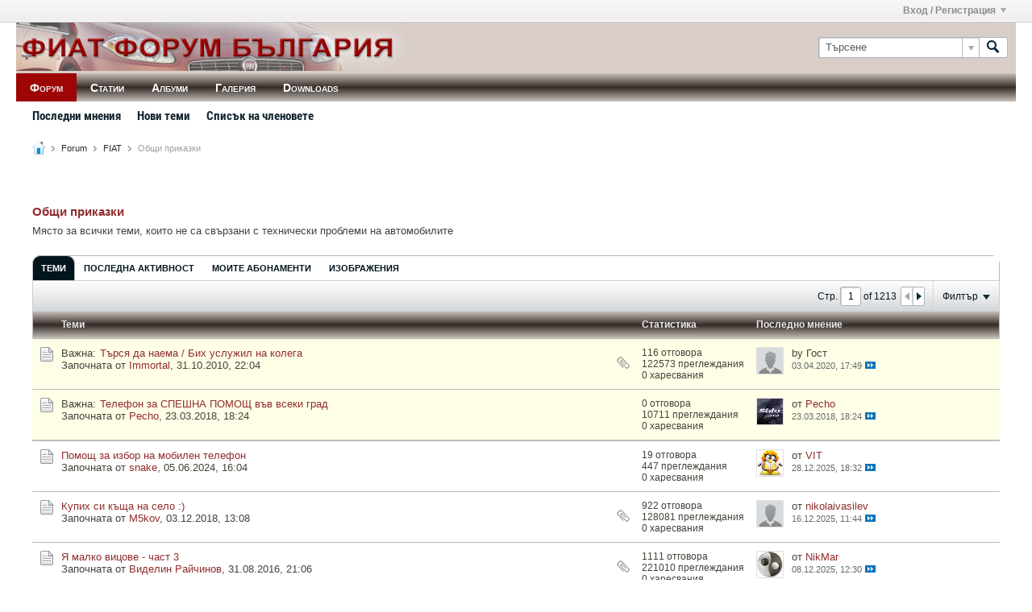

--- FILE ---
content_type: text/html; charset=UTF-8
request_url: https://www.fiatforum.bg/forum/fiat/%D0%BE%D0%B1%D1%89%D0%B8-%D0%BF%D1%80%D0%B8%D0%BA%D0%B0%D0%B7%D0%BA%D0%B8
body_size: 15321
content:
<!DOCTYPE html>
<html id="htmlTag" xmlns="http://www.w3.org/1999/xhtml" xml:lang="bg" lang="bg" dir="ltr">
<head>
	
	
	<base href="https://www.fiatforum.bg/" />
	
		<link rel="Shortcut Icon" href="favicon.ico" type="image/x-icon" />
	

	
	
	
		
		
	

	

	
	<link rel="stylesheet" type="text/css" href="css.php?styleid=40&amp;td=ltr&amp;sheet=css_reset.css,css_unreset.css,css_utilities.css&amp;ts=1719942111 " />
<link rel="stylesheet" type="text/css" href="css.php?styleid=40&amp;td=ltr&amp;sheet=css_imgareaselect-animated.css,css_jquery-ui-1_12_1_custom.css,css_jquery_qtip.css,css_jquery_selectBox.css,css_jquery_autogrow.css,css_global.css,css_fonts.css,css_b_link.css,css_b_layout.css,css_b_button.css,css_b_button_group.css,css_b_icon.css,css_b_tabbed_pane.css,css_b_form_control.css,css_b_form_input.css,css_b_form_select.css,css_b_form_textarea.css,css_b_media.css,css_b_divider.css,css_b_avatar.css,css_b_namecard.css,css_b_ajax_loading_indicator.css,css_responsive.css,css_b_vbscroller.css,css_b_theme_selector.css,css_b_top_background.css,css_b_module.css,css_b_comp_menu_horizontal.css,css_b_comp_menu_dropdown.css,css_b_comp_menu_vert.css,css_b_top_menu.css&amp;ts=1719942111 " />

<script type="text/javascript" src="js/header-rollup-567.js"></script>

	
	
		<meta property="og:site_name" content="Fiat Forum Bulgaria" />
		<meta property="og:description" content="Място за всички теми, които не са свързани с технически проблеми на автомобилите" />
		<meta property="og:url" content="https://www.fiatforum.bg/forum/fiat/общи-приказки" />
		
		<meta property="og:type" content="website" />
	
	<link rel="sitemap" href="xmlsitemap.php" type="application/xml" />

	
	
	<link rel="canonical" href="https://www.fiatforum.bg/forum/fiat/общи-приказки" />

	
	<meta name="viewport" content="width=device-width, initial-scale=1, viewport-fit=cover" />

	
	
	
		
		
		
	

	
	
	
		

	<title>
		
			
			Общи приказки - 
		
		Fiat Forum Bulgaria
	</title>

	<meta name="description" content="Място за всички теми, които не са свързани с технически проблеми на автомобилите" />
	<meta name="generator" content="vBulletin 5.6.7" />

	
	

	<link rel="stylesheet" type="text/css" href="css.php?styleid=40&amp;td=ltr&amp;sheet=css_login.css&amp;ts=1719942111 " />
<link class="js-additional-css" rel="stylesheet" type="text/css" href="css.php?styleid=40&amp;td=ltr&amp;sheet=css_additional.css&amp;ts=1719942111 " />

<script type="text/javascript">
		if (location.hash) {
			document.write('<style type="text/css"> a.anchor { display:none;} <\/style>');
		}

		var uploadUrlTarget = "https://www.fiatforum.bg/uploader/url";
		var pageData = {
			"baseurl": "https://www.fiatforum.bg",
			"baseurl_path": "/",
			"baseurl_core": "https://www.fiatforum.bg/core",
			"baseurl_pmchat": "https://www.fiatforum.bg/pmchat/chat",
			"pageid": "77",
			"pagetemplateid": "2",
			"channelid": "27",
			"nodeid": "27",
			"userid": "0",
			"username": "&#1043;&#1086;&#1089;&#1090;",
			"musername": "&#1043;&#1086;&#1089;&#1090;",
			"user_startofweek": "1",
			
			"user_lang_pickerdateformatoverride": "",
			"user_editorstate": "",
			"textDirLeft": "left",
			"textDirRight": "right",
			"textdirection": "ltr",
			"can_use_sitebuilder": "",
			"cookie_prefix": "",
			"cookie_path": "/",
			"cookie_domain": ".fiatforum.bg",
			"inlinemod_cookie_name": "inlinemod_nodes",
			
				"pagenum": "1",
			
			"languageid": "2",
			"threadmarking": "2",
			"lastvisit": "1769297490",
			"phrasedate": "1708360192",
			"optionsdate": "1768807156",
			
			"current_server_datetime": "1769297490",
			"simpleversion": "v=567",
			
			"showhv_post": "",
			"nextcron": "1769297400",
			"securitytoken": "guest",
			"privacystatus": "0",
			"flash_message": "",
			"registerurl": "https://www.fiatforum.bg/register",
			"activationurl": "https://www.fiatforum.bg/activateuser",
			"helpurl": "https://www.fiatforum.bg/help",
			"contacturl": "https://www.fiatforum.bg/contact-us",
			"datenow": "25.01.2026"
		};
		
		

	</script>
	
	
<link rel="next" href="https://www.fiatforum.bg/forum/fiat/общи-приказки/page2" />
</head>

	







	

<body id="vb-page-body" class="l-desktop page77 vb-page view-mode logged-out" itemscope itemtype="http://schema.org/WebPage" data-usergroupid="1" data-styleid="40">
<script type="text/javascript">
	vBulletin.Responsive.Debounce.checkBrowserSize();
</script>




	


<div class="b-top-menu__background b-top-menu__background--sitebuilder js-top-menu-sitebuilder h-hide-on-small h-hide">
	<div class="b-top-menu__container">
		<ul class="b-top-menu b-top-menu--sitebuilder js-top-menu-sitebuilder--list js-shrink-event-parent">
			
		</ul>
	</div>
</div>

<nav class="b-top-menu__background js-top-menu-user">
	<div class="b-top-menu__container">
		<ul class="b-top-menu b-top-menu--user js-top-menu-user--list js-shrink-event-parent">
			




	



	<li class="b-top-menu__item b-top-menu__item--no-left-divider b-top-menu__item--no-right-divider username-container js-shrink-event-child">

		<div class="b-comp-menu-dropdown b-comp-menu-dropdown--headerbar js-comp-menu-dropdown b-comp-menu-dropdown--open-on-hover js-login-menu">
			<div id="lnkLoginSignupMenu" class="b-comp-menu-dropdown__trigger js-comp-menu-dropdown__trigger b-comp-menu-dropdown__trigger--arrow b-comp-menu-dropdown__trigger--headerbar js-button" tabindex="0">
				Вход / Регистрация
			</div>

			<ul class="b-comp-menu-dropdown__content js-comp-menu-dropdown__content b-comp-menu-dropdown__content--right">

				<li class="b-comp-menu-dropdown__content-item js-comp-menu-dropdown__content-maintain-menu b-comp-menu-dropdown__content-item--no-hover">
					

<div class='js-login-form-main-container login-form-main-container'>

<div class="js-error-box error h-margin-bottom-l h-hide"></div>

<div class="js-login-message-box login-message-box h-hide">
	<div class="h-center-container"><div class="h-center">Logging in...</div></div>
</div>

<form action="" method="post" class="h-clearfix js-login-form-main ">
	<div class="login-fieldset table">
		<div class="tr">
			
				
			
			<span class="td">
				<input type="text" name="username" value="" class="js-login-username b-form-input__input b-form-input__input--full" placeholder="Потребител" />
			</span>
		</div>
		<div class="tr">
			<span class="td">
				<input type="password" autocomplete="off" name="password" class="js-login-password b-form-input__input b-form-input__input--full" placeholder="Парола" />
			</span>
		</div>
	</div>

	
	

	<div class="secondary-controls h-left h-clear-left h-margin-top-s">
		<label><input type="checkbox" name="rememberme"  />запомни ме</label>
	</div>

	<div class="primary-controls h-right h-clear-right h-margin-top-s">
		<button type="button" class="js-login-button b-button b-button--primary">Вход</button>
	</div>

	<div class="secondary-controls h-left h-clear-left">
		<a href="https://www.fiatforum.bg/lostpw" class='b-link lost-password-link'>Забравена парола?</a>
	</div>

	<div class="primary-controls h-right h-clear-right">
		
			
			
			
		
		или <a id="idLoginSignup" href="https://www.fiatforum.bg/register?urlpath=aHR0cHM6Ly93d3cuZmlhdGZvcnVtLmJnL2ZvcnVtL2ZpYXQv0L7QsdGJ0Lgt0L%2FRgNC40LrQsNC30LrQuA%3D%3D" target="_top">Регистрация</a>
	</div>

</form>
</div>
				</li>

				
				

				<li id="externalLoginProviders" class="b-comp-menu-dropdown__content-item js-comp-menu-dropdown__content-maintain-menu b-comp-menu-dropdown__content-item--no-hover js-external-login-providers h-clearfix h-hide-imp">
					<span class="h-left h-margin-left-s h-margin-top-s">Log in with</span>
					
					
					
			

			

				</li>

			</ul>

		</div>

	</li>

	

		</ul>
	</div>
</nav>

<div id="sitebuilder-wrapper" class="noselect h-clearfix h-hide-on-small">
	
</div>

<div class="main-navbar-bottom-line"></div>

<div id="outer-wrapper">
<div id="wrapper">

	
	<div id="header-axd" class="header-edit-box axdnum_1 h-clearfix">
		
		<div class="axd-container axd-container_header">
			<div class="admin-only">
				
			</div>
			<div class="axd axd_header">
				
			</div>
		</div>
		<div class="axd-container axd-container_header2">
			<div class="admin-only">
				
			</div>
			<div class="axd axd_header2">
				
			</div>
		</div>
	</div>
	
	
	
	<header class="b-top-background__header-mainnav-subnav">

		
		<div class="b-top-background__header-mainnav">

			
			<div id="header" class="noselect">
				<div class="header-cell">
					
					<div class="site-logo header-edit-box">
						<a href="https://www.fiatforum.bg/"><img src="images/ffb/ffb_glava.jpg" data-orig-src="images/ffb/ffb_glava.jpg" alt="Logo" title="Powered by vBulletin" /></a>
					</div>
				</div>
				<div class="toolbar">
					<ul class="h-right">
						
						
						
						<li class="search-container">
							<form id="searchForm" action="https://www.fiatforum.bg/search" class="h-left" method="GET">
								<div class="h-left">

									
									<div class="search-box h-clearfix">

										<div class="search-term-container">

											<input type="text" name="q" id="q" placeholder="Търсене" class="search-term b-form-input__input b-form-input__input--shadow" autocomplete="off" />

											<div class="search-menu-container h-clearfix">
												<div class="vertical-divider-left"></div>
												<div class="b-comp-menu-dropdown js-comp-menu-dropdown b-comp-menu-dropdown--open-on-hover b-comp-menu-dropdown--header-search">
													<div class="b-comp-menu-dropdown__trigger js-comp-menu-dropdown__trigger b-comp-menu-dropdown__trigger--arrow js-button" tabindex="0"></div>
													<ul class="b-comp-menu-dropdown__content js-comp-menu-dropdown__content">

	<li class="b-comp-menu-dropdown__content-item b-comp-menu-dropdown__content-item--first b-comp-menu-dropdown__content-item--no-hover js-comp-menu-dropdown__content-maintain-menu">

		<div class="searchPopupBody">

			<label><input type="checkbox" name="searchFields[title_only]" class="searchFields_title_only" value="1" />Търси само в заглавията</label>

			

			
				
				
					<label><input type="checkbox" name="searchFields[channel][]" class="searchFields_channel" value="27" />Търси само в Общи приказки</label>
				
			

			<div class="b-button-group h-margin-top-xs">
				<button type="submit" id="btnSearch-popup" class="b-button b-button--primary">Търсене</button>
			</div>

		</div>

		<input type="hidden" name="searchJSON" value="" />
	</li>

	<li class="b-comp-menu-dropdown__content-item js-comp-menu-dropdown__content-maintain-menu">
		<a href="#" id="btnAdvSearch" class="adv-search-btn">Разширено търсене</a>
	</li>

</ul>
												</div>
											</div>

										</div>

										<button type="submit" id="btnSearch" class="search-btn" title="Търсене"><span class="b-icon b-icon__search"></span></button>

									</div>

								</div>
							</form>
						</li>
						
					</ul>
				</div>
				
			</div>

			
			<nav id="channel-tabbar" class="h-clearfix noselect">
				<ul class="channel-tabbar-list h-left b-comp-menu-horizontal js-comp-menu-horizontal js-comp-menu--dropdown-on-small b-comp-menu-dropdown--inactive js-comp-menu-dropdown__content--main-menu h-hide-on-small js-shrink-event-parent">

					
						
					

					
					
					
						
						
						
						<li class="current section-item js-shrink-event-child">
							<a   href="" class="h-left navbar_home">Форум</a>
							
								<span class="channel-tabbar-divider"></span>
							
							<span class="mobile dropdown-icon"><span class="icon h-right"></span></span>
						</li>
					
						
						
						
						<li class=" section-item js-shrink-event-child">
							<a   href="articles" class="h-left navbar_articles">Статии</a>
							
								<span class="channel-tabbar-divider"></span>
							
							<span class="mobile dropdown-icon"><span class="icon h-right"></span></span>
						</li>
					
						
						
						
						<li class=" section-item js-shrink-event-child">
							<a   href="special/albums" class="h-left navbar_f">Албуми</a>
							
								<span class="channel-tabbar-divider"></span>
							
							<span class="mobile dropdown-icon"><span class="icon h-right"></span></span>
						</li>
					
						
						
						
						<li class=" section-item js-shrink-event-child">
							<a target='_blank'  href="https://gallery.fiatforum.bg/" class="h-left navbar_">Галерия</a>
							
								<span class="channel-tabbar-divider"></span>
							
							<span class="mobile dropdown-icon"><span class="icon h-right"></span></span>
						</li>
					
						
						
						
						<li class=" section-item js-shrink-event-child">
							<a target='_blank'  href="http://download.fiatforum.bg/" class="h-left navbar_downloads">Downloads</a>
							
							<span class="mobile dropdown-icon"><span class="icon h-right"></span></span>
						</li>
					
					
				</ul>
			</nav>


		</div>


		
		<nav id="channel-subtabbar" class="h-clearfix  h-hide-on-small h-block js-channel-subtabbar">
			<ul class="h-left channel-subtabbar-list js-channel-subtabbar-list js-shrink-event-parent">
				
					
					
					<li class=" js-shrink-event-child">
						<a   href="search?searchJSON=%7B%22last%22%3A%7B%22from%22%3A%22lastDay%22%7D%2C%22view%22%3A%22topic%22%2C%22starter_only%22%3A+1%2C%22sort%22%3A%7B%22lastcontent%22%3A%22desc%22%7D%2C%22exclude_type%22%3A%5B%22vBForum_PrivateMessage%22%5D%7D" class="navbar_todays_posts">Последни мнения</a>
					</li>
				
					
					
					<li class=" js-shrink-event-child">
						<a   href="search?searchJSON=%7B%22view%22%3A%22topic%22%2C%22unread_only%22%3A1%2C%22sort%22%3A%7B%22lastcontent%22%3A%22desc%22%7D%2C%22exclude_type%22%3A%5B%22vBForum_PrivateMessage%22%5D%7D" class="navbar__">Нови теми</a>
					</li>
				
					
					
					<li class=" js-shrink-event-child">
						<a   href="memberlist" class="navbar_member_list">Списък на членовете</a>
					</li>
				
			</ul>
		</nav>


	</header>


	

	
	
		
		<nav class="breadcrumbs-wrapper">
		<ul id="breadcrumbs" class="h-clearfix" itemprop="breadcrumb">
			<li class="crumb">
				<a class="crumb-link h-flex-valign-center" href="">
					<span class="b-icon b-icon__home" title="Начало"></span>
				</a>
			</li>
			
				
					
					
				
				<li class="crumb">
					<span class="b-icon b-icon__chevron-right--gray separator"></span>
					
						<a class="crumb-link" href="https://www.fiatforum.bg/forum">Forum</a>
					
				</li>
			
				
					
					
				
				<li class="crumb">
					<span class="b-icon b-icon__chevron-right--gray separator"></span>
					
						<a class="crumb-link" href="https://www.fiatforum.bg/forum/fiat">FIAT</a>
					
				</li>
			
				
					
					
				
				<li class="crumb">
					<span class="b-icon b-icon__chevron-right--gray separator"></span>
					
						Общи приказки
					
				</li>
			
		</ul>
		</nav>
	

	

	
	

	

	


	


	
	<main id="content">
		<div class="canvas-layout-container js-canvas-layout-container">

<div id="canvas-layout-full" class="canvas-layout" data-layout-id="1">

	

	

		
	



	



<!-- row -->
<div class="canvas-layout-row l-row no-columns h-clearfix">

	
	

	

		
		
		

		
	





	



	



	




	
	







<!-- section 200 -->



<div class="canvas-widget-list section-200 js-sectiontype-global_after_breadcrumb h-clearfix l-col__large-12 l-col__small--full l-wide-column">

	

	
	<!-- *** START WIDGET widgetid:45, widgetinstanceid:190, template:widget_ad *** -->
	
	


	
	


<div class="b-module js-module canvas-widget default-widget axd-widget axd-container" id="widget_190" data-widget-id="45" data-widget-instance-id="190">
	
	<div class="widget-header h-clearfix">
		
			
		
		
			
		

		<div class="module-title h-left">
			
				<h1 class="main-title js-main-title hide-on-editmode">Реклама</h1>
				
				
				
			
		</div>
		
			<div class="module-buttons">
				
					<span class="toggle-button module-button-item collapse" title="Collapse" data-toggle-title="Expand"><span class="b-icon b-icon__toggle-collapse">Collapse</span></span>
				
			</div>
		
	</div>
	

	<div class="widget-content restore axd axd_190">
		
		
		<div class="axd-inner js-module__hide-if-empty ">
		
			<div class="ad_190_inner"><!-- Ad Server Javascript Tag - Forum Top -->
<script type='text/javascript'><!--//<![CDATA[
   var m3_u = (location.protocol=='https:'?'https://ads.fd-bg.com/www/delivery/ajs.php':'http://ads.fd-bg.com/www/delivery/ajs.php');
   var m3_r = Math.floor(Math.random()*99999999999);
   if (!document.MAX_used) document.MAX_used = ',';
   document.write ("<scr"+"ipt type='text/javascript' src='"+m3_u);
   document.write ("?zoneid=22&amp;target=_blank");
   document.write ('&amp;cb=' + m3_r);
   if (document.MAX_used != ',') document.write ("&amp;exclude=" + document.MAX_used);
   document.write (document.charset ? '&amp;charset='+document.charset : (document.characterSet ? '&amp;charset='+document.characterSet : ''));
   document.write ("&amp;loc=" + escape(window.location));
   if (document.referrer) document.write ("&amp;referer=" + escape(document.referrer));
   if (document.context) document.write ("&context=" + escape(document.context));
   document.write ("'><\/scr"+"ipt>");
//]]>--></script><noscript><a href='https://ads.fd-bg.com/www/delivery/ck.php?n=ae220ab4&amp;cb=INSERT_RANDOM_NUMBER_HERE' target='_blank'><img src='https://ads.fd-bg.com/www/delivery/avw.php?zoneid=22&amp;cb=INSERT_RANDOM_NUMBER_HERE&amp;n=ae220ab4' border='0' alt='' /></a></noscript></div>
		
		</div>
	</div>
</div>
	<!-- *** END WIDGET widgetid:45, widgetinstanceid:190, template:widget_ad *** -->


	

</div>

	

</div>

	

		
	



	



<!-- row -->
<div class="canvas-layout-row l-row no-columns h-clearfix">

	
	

	

		
		
		

		
	





	



	



	




	
	







<!-- section 2 -->



<div class="canvas-widget-list section-2 js-sectiontype-notice h-clearfix l-col__large-12 l-col__small--full l-wide-column">

	

	
	<!-- *** START WIDGET widgetid:36, widgetinstanceid:11, template:widget_announcement *** -->
	
	


	
	





<div class="b-module canvas-widget default-widget announcement-widget empty" id="widget_11" data-widget-id="36" data-widget-instance-id="11">
	
	<div class="widget-header h-clearfix">
		
		
			
		

		<div class="module-title h-left">
			
				<h1 class="main-title js-main-title hide-on-editmode">&#1057;&#1098;&#1086;&#1073;&#1097;&#1077;&#1085;&#1080;&#1077;</h1>
				
				
				
			
		</div>
		
			<div class="module-buttons">
				
					<span class="toggle-button module-button-item collapse" title="Collapse" data-toggle-title="Expand"><span class="b-icon b-icon__toggle-collapse">Collapse</span></span>
				
			</div>
		
	</div>
	

	<div class="widget-content">
		
			
				No announcement yet.
				
			
				
	</div>
</div>
	<!-- *** END WIDGET widgetid:36, widgetinstanceid:11, template:widget_announcement *** -->

	<!-- *** START WIDGET widgetid:56, widgetinstanceid:12, template:widget_pagetitle *** -->
	
	


	
	





	
	
	







	




	



<div class="b-module canvas-widget default-widget page-title-widget widget-no-header-buttons widget-no-border" id="widget_12" data-widget-id="56" data-widget-instance-id="12">
	
	<div class="widget-header h-clearfix">
		
		

		<div class="module-title h-left">
			
				<h1 class="main-title js-main-title hide-on-editmode">Общи приказки</h1>
				
				
				
			
		</div>
		
			<div class="module-buttons">
				
					<span class="toggle-button module-button-item collapse" title="Collapse" data-toggle-title="Expand"><span class="b-icon b-icon__toggle-collapse">Collapse</span></span>
				
			</div>
		
	</div>
	


	
	

</div>
	<!-- *** END WIDGET widgetid:56, widgetinstanceid:12, template:widget_pagetitle *** -->

	<!-- *** START WIDGET widgetid:71, widgetinstanceid:13, template:widget_channeldescription *** -->
	
	


	
	


<div class="b-module b-module--hide-xsmall b-module--flush-vertical canvas-widget channel-description-widget default-widget widget-no-header-buttons widget-no-border" id="widget_13" data-widget-id="71" data-widget-instance-id="13" data-node-id="27">

	

		
		<p class="channel-desc">Място за всички теми, които не са свързани с технически проблеми на автомобилите</p>

	
</div>
	<!-- *** END WIDGET widgetid:71, widgetinstanceid:13, template:widget_channeldescription *** -->


	

</div>

	

</div>

	

		
	



	



<!-- row -->
<div class="canvas-layout-row l-row no-columns h-clearfix">

	
	

	

		
		
		

		
	





	



	



	




	
	

	
	







<!-- section 0 -->



<div class="canvas-widget-list section-0 js-sectiontype-primary js-sectiontype-secondary h-clearfix l-col__large-12 l-col__small--full l-wide-column">

	

	
	<!-- *** START WIDGET widgetid:9, widgetinstanceid:15, template:widget_subchannelsdisplay *** -->
	
	


	
	



	


<div class="b-module canvas-widget subchannel-widget widget-no-border widget-no-header admin-only" id="widget_15" data-widget-id="9" data-widget-instance-id="15">
	
	<div class="widget-content">

		
			
			
				
			

			<table class="forum-list-container stretch">
<tr class="forum-list-header">
	<th class="header-forum"><span>&#1060;&#1086;&#1088;&#1091;&#1084;&#1080;</span></th>
	<th class="header-topics"><span>Теми</span></th>
	<th class="header-posts"><span>&#1052;&#1085;&#1077;&#1085;&#1080;&#1103;</span></th>
	<th class="header-lastpost"><span>&#1055;&#1086;&#1089;&#1083;&#1077;&#1076;&#1085;&#1086; &#1084;&#1085;&#1077;&#1085;&#1080;&#1077;</span></th>
</tr>

	</table>
	<div class="conversation-empty">No forums found.</div>

<div class="list-footer"><a href="#" class="markchannelsread">Маркирай форумите като прочетени</a></div>

						
	</div>
</div>
	<!-- *** END WIDGET widgetid:9, widgetinstanceid:15, template:widget_subchannelsdisplay *** -->

	<!-- *** START WIDGET widgetid:7, widgetinstanceid:14, template:widget_channeldisplay *** -->
	
	


	
	




	












<div class="b-module canvas-widget channel-content-widget forum-channel-content-widget default-widget widget-no-header-buttons widget-no-border" id="widget_14" data-widget-id="7" data-widget-instance-id="14" data-node-id="27" data-widget-default-tab="#topic-tab" data-canviewtopiccontent="1">
	

		
		
			
			
				
			
		
		

		<div class="widget-content">
			
			
			
			
			
				
				<div class="channel-controls h-right h-clear b-button-group h-margin-bottom-l js-movable-toolbar-button-container">
					
				</div>
			

			<div class="channel-conversation-list-wrapper block widget-tabs ui-tabs h-clear">
				<a id="channel-module-top" class="anchor js-module-top-anchor"></a>
				<div class="blockhead widget-tabs-nav">
					<ul class="ui-tabs-nav b-comp-menu-horizontal js-module-tab-menu js-comp-menu-horizontal js-comp-menu--dropdown-on-xsmall b-comp-menu-dropdown--inactive" data-allow-history="1">
						
							
								<li class="ui-tabs-active"><a href="#topic-tab">Теми</a></li>
								<li><a href="#activity-stream-tab">Последна активност</a></li>
								<li><a href="#subscribed-tab">Моите абонаменти</a></li>
								<li><a href="#media-tab">Изображения</a></li>
							
						
					</ul>
				</div>

				<div class="blockbody widget-tabs-panel h-clearfix">
					
						<div id="activity-stream-tab" class="h-hide">
							
							
							
							
							

							
							
							
								
							
								
							
								
							
								
							
								
							
								
							
								
							
								
							
								
							
								
							
								
							
								
							
								
							
								
							
								
							
								
							
								
							
								
							
								
							
								
							
								
							
								
							
								
							
								
							

							
							
	





	











<div class="conversation-toolbar-wrapper  top h-clear hide-on-editmode
	
		scrolltofixed-floating
		scrolltofixed-top
	
" data-allow-history="1">
	<div class="conversation-toolbar">


		

		

			<ul class="toolset-left js-shrink-event-parent ">

				
				<li class="conversation-toolbar-height-shim js-shrink-event-child">
					<div class="b-button">&nbsp;</div>
				</li>

				

				

				

				

				
				

				
				
				

				<!-- new conversation button -->
				
				
				
				
				
				
				<!-- /new conversation button -->

				
				

				
					
				
				
				

				
				
				
				
				
				
				
				

				
				

			</ul>
		
		

		

		<ul class="toolset-right js-shrink-event-parent">

			

			
			
				
			

			
			
				<li class="toolbar-pagenav js-toolbar-pagenav h-hide-on-xsmall js-shrink-event-child">
					<div class="toolbar-pagenav-wrapper">
						<!-- Page Nav controls -->











<div class="pagenav-controls ">
	<form class="pagenav-form h-clearfix" action="https://www.fiatforum.bg/forum/fiat/общи-приказки">
		<input type="hidden" class="defaultpage" value="1" />
		
		<div class="pagenav h-left">
			Стр. <input type="text" name="page" class="js-pagenum textbox h-padding-horiz-none b-form-input__input--shadow" value="1" /> of <span class="pagetotal">1</span>
		</div>

		<div class="horizontal-arrows h-left">
			<a  class="arrow left-arrow h-disabled"  title="Previous Page" rel="prev"><span class="vb-icon vb-icon-arrow-left"></span></a>
			<a  class="arrow right-arrow h-disabled"  title="&#1057;&#1083;&#1077;&#1076;&#1074;&#1072;&#1097;&#1072; &#1089;&#1090;&#1088;&#1072;&#1085;&#1080;&#1094;&#1072;" rel="next"><span class="vb-icon vb-icon-arrow-right"></span></a>
		</div>
	</form>	
</div>
					</div>
				</li>
				
					<li class="h-hide-on-xsmall js-shrink-event-child">
						<div class="toolbar-divider">
							<span class="toolbar-divider-inner"></span>
						</div>
					</li>
				
			

			
				<li class="toolbar-filter toolbar-filter-top js-shrink-event-child">
					<div class="filter-wrapper h-clearfix js-button" tabindex="0">
						<div class="label h-left">Филтър</div>
						<div class="arrow vb-icon-wrapper h-left"><span class="vb-icon vb-icon-triangle-down-wide"></span></div>
					</div>
				</li>
			

			

			
		</ul>
	</div>


	

	
		
			
		
		
		<form action="activity/get" method="post" class="toolbar-filter-overlay h-clearfix">
			<input type="hidden" name="nodeid" value="27" />
			<input type="hidden" name="view" value="activity" />
			
			
			
			
			
				<input type="hidden" name="per-page" value="10" />
				<input type="hidden" name="pagenum" value="1" />
			
			
				<input type="hidden" name="maxpages" value="20" />
			
			
			
				<input type="hidden" name="userid" value="0" />
			
			
			
			<input type="hidden" name="showChannelInfo" value="1" />
			<ul class="filter-options-list">
				
				
				<li>
					<div class="filter-header">Час</div>
					<div class="filter-options">
						
						
						
						
						
						
						
						
						
							
						
						
						
						

						
							<label><input type="radio" name="filter_time" value="time_all" /><span>Всички</span></label>
						
						<label><input type="radio" name="filter_time" value="time_today" /><span>Днес</span></label>
						<label><input type="radio" name="filter_time" value="time_lastweek" /><span>Посл. седмица</span></label>
						<label><input type="radio" name="filter_time" value="time_lastmonth" checked="checked" class="js-default-checked" /><span>Посл. месец</span></label>
					</div>
				</li>
				

				
				<li>
					<div class="filter-header">Answered</div>
					<div class="filter-options">
						
						
							
						
						
							
								
							
							
								
							
							
							
						
							
								
							
							
								
							
							
							
						
							
								
							
							
								
							
							
							
						
						<label><input type="radio" name="filter_has_answer" value="-1" checked="checked" class="js-default-checked" /><span>Any Topic</span></label>
						<label><input type="radio" name="filter_has_answer" value="0" /><span>Not Answered</span></label>
						<label><input type="radio" name="filter_has_answer" value="1" /><span>Answered</span></label>
					</div>
				</li>
				

				
				<li>
					<div class="filter-header">Покажи</div>
					<div class="filter-options">
						
						
						
						
						
						
						
						
						
						
						
						
						
						
						
							
						
						
						
						

						<label><input type="radio" name="filter_show" value="show_all" checked="checked" class="js-default-checked" /><span>Всички</span></label>
						<label><input type="radio" name="filter_show" value="vBForum_Text" /><span>Само дискусиите</span></label>
						<label><input type="radio" name="filter_show" value="vBForum_Gallery" /><span>Само снимките</span></label>
						<label><input type="radio" name="filter_show" value="vBForum_Video" /><span>Само видеата</span></label>
						<label><input type="radio" name="filter_show" value="vBForum_Link" /><span>Само линковете</span></label>
						<label><input type="radio" name="filter_show" value="vBForum_Poll" /><span>Само анкетите</span></label>
						<label><input type="radio" name="filter_show" value="vBForum_Event" /><span>Само събитията</span></label>
					</div>
				</li>
				
				
				
				
				<li>
					<div class="filter-header">Нови теми</div>
					<div class="filter-options">
						
						
						
						
						
							
						
						
						
						

						<label><input type="radio" name="filter_new_topics" value="1" /><span>Вкл.</span></label>
						<label><input type="radio" name="filter_new_topics" value="0" checked="checked" class="js-default-checked" /><span>Изкл.</span></label>
					</div>
				</li>
				
				
				

				

				
				<!-- end if prefixsets -->
			</ul>
		</form>

		

		<div class="filtered-by h-clearfix h-hide">
			<label>Filtered by:</label>
			<div class="filter-text-wrapper h-left">
				
				
				
			</div>
			<a href="#" class="clear-all h-hide">Clear All</a>
		</div>
		<div class="new-conversations-strip"><span></span> new posts</div>
	
</div>



	<div class="h-show-on-xsmall h-right h-margin-top-l js-under-toolbar-pagenav h-margin-bottom-m">
		


	



	


<div class="pagenav-container h-clearfix noselect h-hide pagenav-container--no-margin">
	<div class="js-pagenav pagenav h-right js-shrink-event-parent" data-baseurl="https://www.fiatforum.bg/forum/fiat/общи-приказки">

		

		
		
			<a class="js-pagenav-button js-pagenav-prev-button b-button b-button--secondary h-hide-imp js-shrink-event-child" data-page="0" href="" tabindex="0">Предишна</a>
		

		
		
		
		
		
		<a class="js-pagenav-button b-button b-button--narrow js-shrink-event-child b-button--secondary js-pagenav-button--template h-hide-imp" data-page="0" href="https://www.fiatforum.bg/forum/fiat/общи-приказки" tabindex="0">template</a>

		
		
			<a class="js-pagenav-button js-pagenav-next-button b-button b-button--secondary h-hide-imp js-shrink-event-child" data-page="0" href="" tabindex="0">&#1057;&#1083;&#1077;&#1076;&#1074;&#1072;&#1097;&#1072;</a>
		

	</div>
</div>
	</div>


							

							<ul class="conversation-list list-container stream-view stream-view-full-width activity-view h-clearfix h-hide">
								
							</ul>

							<div class="conversation-empty">Няма активност в този раздел.</div>

							


	



	


<div class="pagenav-container h-clearfix noselect h-hide">
	<div class="js-pagenav pagenav h-right js-shrink-event-parent" data-baseurl="https://www.fiatforum.bg/forum/fiat/общи-приказки">

		

		
		
			<a class="js-pagenav-button js-pagenav-prev-button b-button b-button--secondary h-hide-imp js-shrink-event-child" data-page="0" tabindex="0">Предишна</a>
		

		
		
		
		
		
		<a class="js-pagenav-button b-button b-button--narrow js-shrink-event-child b-button--secondary js-pagenav-button--template h-hide-imp" data-page="0" tabindex="0">template</a>

		
		
			<a class="js-pagenav-button js-pagenav-next-button b-button b-button--secondary h-hide-imp js-shrink-event-child" data-page="0" tabindex="0">&#1057;&#1083;&#1077;&#1076;&#1074;&#1072;&#1097;&#1072;</a>
		

	</div>
</div>

						</div>
					
					
					
						<div id="subscribed-tab" class="h-hide">
							
							
							
							
							
							
							

							
							
								
								
							

							

							
							
							
	





	











<div class="conversation-toolbar-wrapper  top h-clear hide-on-editmode
	
		scrolltofixed-floating
		scrolltofixed-top
	
" data-allow-history="1">
	<div class="conversation-toolbar">


		

		
			
			<div class="toolset-left">

				
				<div class="conversation-toolbar-height-shim js-shrink-event-child">
					<div class="b-button">&nbsp;</div>
				</div>

			</div>
		
		

		

		<ul class="toolset-right js-shrink-event-parent">

			

			
			
				
			

			
			

			
				<li class="toolbar-filter toolbar-filter-top js-shrink-event-child">
					<div class="filter-wrapper h-clearfix js-button" tabindex="0">
						<div class="label h-left">Филтър</div>
						<div class="arrow vb-icon-wrapper h-left"><span class="vb-icon vb-icon-triangle-down-wide"></span></div>
					</div>
				</li>
			

			

			
		</ul>
	</div>


	

	
		
			
		
		
		<form action="profile/ApplyFollowingFilter" method="post" class="toolbar-filter-overlay h-clearfix">
			<input type="hidden" name="nodeid" value="27" />
			<input type="hidden" name="view" value="subscribed" />
			
			
			
			
			
				<input type="hidden" name="per-page" value="10" />
				<input type="hidden" name="pagenum" value="1" />
			
			
				<input type="hidden" name="maxpages" value="20" />
			
			
			
				<input type="hidden" name="userid" value="0" />
			
			
			
			<input type="hidden" name="showChannelInfo" value="0" />
			<ul class="filter-options-list">
				
				
				<li>
					<div class="filter-header">Час</div>
					<div class="filter-options">
						
						
						
						
						
						
						
						
						
							
						
						
						
						

						
							<label><input type="radio" name="filter_time" value="time_all" /><span>Всички</span></label>
						
						<label><input type="radio" name="filter_time" value="time_today" /><span>Днес</span></label>
						<label><input type="radio" name="filter_time" value="time_lastweek" /><span>Посл. седмица</span></label>
						<label><input type="radio" name="filter_time" value="time_lastmonth" checked="checked" class="js-default-checked" /><span>Посл. месец</span></label>
					</div>
				</li>
				

				

				
				<li>
					<div class="filter-header">Покажи</div>
					<div class="filter-options">
						
						
						
						
						
						
						
						
						
						
						
						
						
						
						
							
						
						
						
						

						<label><input type="radio" name="filter_show" value="show_all" checked="checked" class="js-default-checked" /><span>Всички</span></label>
						<label><input type="radio" name="filter_show" value="vBForum_Text" /><span>Само дискусиите</span></label>
						<label><input type="radio" name="filter_show" value="vBForum_Gallery" /><span>Само снимките</span></label>
						<label><input type="radio" name="filter_show" value="vBForum_Video" /><span>Само видеата</span></label>
						<label><input type="radio" name="filter_show" value="vBForum_Link" /><span>Само линковете</span></label>
						<label><input type="radio" name="filter_show" value="vBForum_Poll" /><span>Само анкетите</span></label>
						<label><input type="radio" name="filter_show" value="vBForum_Event" /><span>Само събитията</span></label>
					</div>
				</li>
				
				
				
				
				
				

				

				
				<!-- end if prefixsets -->
			</ul>
		</form>

		

		<div class="filtered-by h-clearfix h-hide">
			<label>Filtered by:</label>
			<div class="filter-text-wrapper h-left">
				
				
				
			</div>
			<a href="#" class="clear-all h-hide">Clear All</a>
		</div>
		<div class="new-conversations-strip"><span></span> new posts</div>
	
</div>




							
								<div class="conversation-empty">Моля влезте в профила си, за да видите абонаментите си.</div>
							
						</div>
					
					
						
						
						
						
						
						
						
						
						
						
						

						

							
								
							

							
							
								
							

							

							
								

							

							
								
							

							
								
								
							

							
							

							
								
							

							

							

							
								
							

							
							
								
							

							
							
							
							
							
							
							
							

							
							
							
							

							

							

							

							
								
							
							
							
								
							
								
							
							
								
								
								
									
									
								
									
									
								
									
									
								
									
									
								
									
									
								
									
									
								
									
									
								
									
									
								
									
									
								
									
									
								
									
									
								
									
									
								
									
									
								
									
									
								
									
									
								
									
									
								
									
									
								
									
									
								
									
									
								
									
									
								
									
									
								
									
									
								
									
									
								
									
									
								
									
									
								
									
									
								
									
									
								
							
								
								
								
									
									
								
									
									
								
									
									
								
									
									
								
									
									
								
									
									
								
									
									
								
									
									
								
									
									
								
									
									
								
									
									
								
									
									
								
									
									
								
									
									
								
									
									
								
									
									
								
									
									
								
									
									
								
									
									
								
									
									
								
									
									
								
									
									
								
									
									
								
									
									
								
									
									
								
									
									
								
									
									
								
							
								
								
								
									
									
								
									
									
								
									
									
								
									
									
								
									
									
								
									
									
								
									
									
								
									
									
								
									
									
								
									
									
								
									
									
								
									
									
								
									
									
								
									
									
								
									
									
								
									
									
								
									
									
								
									
									
								
									
									
								
									
									
								
									
									
								
									
									
								
									
									
								
									
									
								
									
									
								
									
									
								
									
									
								
							
								
								
								
									
									
								
									
									
								
									
									
								
									
									
								
									
									
								
									
									
								
									
									
								
									
									
								
									
									
								
									
									
								
									
									
								
									
									
								
									
									
								
									
									
								
									
									
								
									
									
								
									
									
								
									
									
								
									
									
								
									
									
								
									
									
								
									
									
								
									
									
								
									
									
								
									
									
								
									
									
								
									
									
								
							
								
								
								
									
									
								
									
									
								
									
									
								
									
									
								
									
									
								
									
									
								
									
									
								
									
									
								
									
									
								
									
									
								
									
									
								
									
									
								
									
									
								
									
									
								
									
									
								
									
									
								
									
									
								
									
									
								
									
									
								
									
									
								
									
									
								
									
									
								
									
									
								
									
									
								
									
									
								
									
									
								
									
									
								
							
								
								
								
									
									
								
									
									
								
									
									
								
									
									
								
									
									
								
									
									
								
									
									
								
									
									
								
									
									
								
									
									
								
									
									
								
									
									
								
									
									
								
									
									
								
									
									
								
									
									
								
									
									
								
									
									
								
									
									
								
									
									
								
									
									
								
									
									
								
									
									
								
									
									
								
									
									
								
									
									
								
									
									
								
							
								
								
								
									
									
								
									
									
								
									
									
								
									
									
								
									
									
								
									
									
								
									
									
								
									
									
								
									
									
								
									
									
								
									
									
								
									
									
								
									
									
								
									
									
								
									
									
								
									
									
								
									
									
								
									
									
								
									
									
								
									
									
								
									
									
								
									
									
								
									
									
								
									
									
								
									
									
								
									
									
								
									
									
								
							
								
								
								
									
									
								
									
									
								
									
									
								
									
									
								
									
									
								
									
									
								
									
									
								
									
									
								
									
									
								
									
									
								
									
									
								
									
									
								
									
									
								
									
									
								
									
									
								
									
									
								
									
									
								
									
									
								
									
									
								
									
									
								
									
									
								
									
									
								
									
									
								
									
									
								
									
									
								
									
									
								
									
									
								
							
								
								
								
									
									
								
									
									
								
									
									
								
									
									
								
									
									
								
									
									
								
									
									
								
									
									
								
									
									
								
									
									
								
									
									
								
									
									
								
									
									
								
									
									
								
									
									
								
									
									
								
									
									
								
									
									
								
									
									
								
									
									
								
									
									
								
									
									
								
									
									
								
									
									
								
									
									
								
									
									
								
									
									
								
							
								
								
								
									
									
								
									
									
								
									
									
								
									
									
								
									
									
								
									
									
								
									
									
								
									
									
								
									
									
								
									
									
								
									
									
								
									
									
								
									
									
								
									
									
								
									
									
								
									
									
								
									
									
								
									
									
								
									
									
								
									
									
								
									
									
								
									
									
								
									
									
								
									
									
								
									
									
								
									
									
								
									
									
								
							
						

						<div id="topic-tab" class="">
							
							
							
							
							
							

							
								
								
									
								
							

							
	





	











<div class="conversation-toolbar-wrapper  top h-clear hide-on-editmode
	
		scrolltofixed-floating
		scrolltofixed-top
	
" data-allow-history="1">
	<div class="conversation-toolbar">


		

		

			<ul class="toolset-left js-shrink-event-parent ">

				
				<li class="conversation-toolbar-height-shim js-shrink-event-child">
					<div class="b-button">&nbsp;</div>
				</li>

				

				

				

				

				
				

				
				
				

				<!-- new conversation button -->
				
				
				
				
				
				
				<!-- /new conversation button -->

				
				

				
					
				
				
				

				
				
				
				
				
				
				
				

				
				

			</ul>
		
		

		

		<ul class="toolset-right js-shrink-event-parent">

			

			
			
				
			

			
			
				<li class="toolbar-pagenav js-toolbar-pagenav h-hide-on-xsmall js-shrink-event-child">
					<div class="toolbar-pagenav-wrapper">
						<!-- Page Nav controls -->










	
	
	
	


<div class="pagenav-controls ">
	<form class="pagenav-form h-clearfix" action="https://www.fiatforum.bg/forum/fiat/общи-приказки">
		<input type="hidden" class="defaultpage" value="1" />
		
		<div class="pagenav h-left">
			Стр. <input type="text" name="page" class="js-pagenum textbox h-padding-horiz-none b-form-input__input--shadow" value="1" /> of <span class="pagetotal">1213</span>
		</div>

		<div class="horizontal-arrows h-left">
			<a  class="arrow left-arrow h-disabled"  title="Previous Page" rel="prev"><span class="vb-icon vb-icon-arrow-left"></span></a>
			<a  href="https://www.fiatforum.bg/forum/fiat/общи-приказки/page2" data-orig-href="https://www.fiatforum.bg/forum/fiat/общи-приказки/page2" class="arrow right-arrow " data-page="2" title="&#1057;&#1083;&#1077;&#1076;&#1074;&#1072;&#1097;&#1072; &#1089;&#1090;&#1088;&#1072;&#1085;&#1080;&#1094;&#1072;" rel="next"><span class="vb-icon vb-icon-arrow-right"></span></a>
		</div>
	</form>	
</div>
					</div>
				</li>
				
					<li class="h-hide-on-xsmall js-shrink-event-child">
						<div class="toolbar-divider">
							<span class="toolbar-divider-inner"></span>
						</div>
					</li>
				
			

			
				<li class="toolbar-filter toolbar-filter-top js-shrink-event-child">
					<div class="filter-wrapper h-clearfix js-button" tabindex="0">
						<div class="label h-left">Филтър</div>
						<div class="arrow vb-icon-wrapper h-left"><span class="vb-icon vb-icon-triangle-down-wide"></span></div>
					</div>
				</li>
			

			

			
		</ul>
	</div>


	

	
		
			
		
		
		<form action="activity/get" method="post" class="toolbar-filter-overlay h-clearfix">
			<input type="hidden" name="nodeid" value="27" />
			<input type="hidden" name="view" value="topic" />
			
			
				
					<input type="hidden" name="nolimit" value="1" />
				
					<input type="hidden" name="depth" value="1" />
				
					<input type="hidden" name="depth_exact" value="1" />
				
					<input type="hidden" name="view" value="topic" />
				
					<input type="hidden" name="context" value="channeldisplay" />
				
			
			
			
			
				<input type="hidden" name="per-page" value="10" />
				<input type="hidden" name="pagenum" value="1" />
			
			
				<input type="hidden" name="maxpages" value="0" />
			
			
			
				<input type="hidden" name="userid" value="0" />
			
			
			
			<input type="hidden" name="showChannelInfo" value="1" />
			<ul class="filter-options-list">
				
				
				<li>
					<div class="filter-header">Час</div>
					<div class="filter-options">
						
						
						
						
						
						
						
						
						
							
						
						
						
						

						
							<label><input type="radio" name="filter_time" value="time_all" checked="checked" class="js-default-checked" /><span>Всички</span></label>
						
						<label><input type="radio" name="filter_time" value="time_today" /><span>Днес</span></label>
						<label><input type="radio" name="filter_time" value="time_lastweek" /><span>Посл. седмица</span></label>
						<label><input type="radio" name="filter_time" value="time_lastmonth" /><span>Посл. месец</span></label>
					</div>
				</li>
				

				
				<li>
					<div class="filter-header">Answered</div>
					<div class="filter-options">
						
						
							
						
						
							
								
							
							
								
							
							
							
						
							
								
							
							
								
							
							
							
						
							
								
							
							
								
							
							
							
						
						<label><input type="radio" name="filter_has_answer" value="-1" checked="checked" class="js-default-checked" /><span>Any Topic</span></label>
						<label><input type="radio" name="filter_has_answer" value="0" /><span>Not Answered</span></label>
						<label><input type="radio" name="filter_has_answer" value="1" /><span>Answered</span></label>
					</div>
				</li>
				

				
				<li>
					<div class="filter-header">Покажи</div>
					<div class="filter-options">
						
						
						
						
						
						
						
						
						
						
						
						
						
						
						
							
						
						
						
						

						<label><input type="radio" name="filter_show" value="show_all" checked="checked" class="js-default-checked" /><span>Всички</span></label>
						<label><input type="radio" name="filter_show" value="vBForum_Text" /><span>Само дискусиите</span></label>
						<label><input type="radio" name="filter_show" value="vBForum_Gallery" /><span>Само снимките</span></label>
						<label><input type="radio" name="filter_show" value="vBForum_Video" /><span>Само видеата</span></label>
						<label><input type="radio" name="filter_show" value="vBForum_Link" /><span>Само линковете</span></label>
						<label><input type="radio" name="filter_show" value="vBForum_Poll" /><span>Само анкетите</span></label>
						<label><input type="radio" name="filter_show" value="vBForum_Event" /><span>Само събитията</span></label>
					</div>
				</li>
				
				
				
				
				
				

				
				<li>
					<div class="filter-header">Сортирай по</div>
					<div class="filter-options">
						
						
						
						
						
						
						
						
						
						
						
						
						
						
						
							
						
						
						
						

						
							<label><input type="radio" name="filter_sort" value="lastcontent" checked="checked" class="js-default-checked" /><span>Дата - последна промяна</span></label>
							<label><input type="radio" name="filter_sort" value="created" /><span>Дата - първо мнение</span></label>
							<label><input type="radio" name="filter_sort" value="replies" /><span>&#1054;&#1090;&#1075;&#1086;&#1074;&#1086;&#1088;&#1080;</span></label>
							<label><input type="radio" name="filter_sort" value="title" /><span>&#1047;&#1072;&#1075;&#1083;&#1072;&#1074;&#1080;&#1077;</span></label>
							<label><input type="radio" name="filter_sort" value="author" /><span>&#1063;&#1083;&#1077;&#1085;&#1086;&#1074;&#1077;</span></label>
							<label><input type="radio" name="filter_sort" value="votes" /><span>Харесвания</span></label>
						

					</div>
				</li>
				<li>
					<div class="filter-header">Подреди в</div>
					<div class="filter-options">
						
						
						
						
						
							
						
						
						
						

						<label><input type="radio" name="filter_order" value="desc" checked="checked" class="js-default-checked" /><span>низходящ ред</span></label>
						<label><input type="radio" name="filter_order" value="asc" /><span>възходящ ред</span></label>
					</div>
				</li>
				

				
				<!-- end if prefixsets -->
			</ul>
		</form>

		

		<div class="filtered-by h-clearfix h-hide">
			<label>Filtered by:</label>
			<div class="filter-text-wrapper h-left">
				
				
				
			</div>
			<a href="#" class="clear-all h-hide">Clear All</a>
		</div>
		<div class="new-conversations-strip"><span></span> new posts</div>
	
</div>



	<div class="h-show-on-xsmall h-right h-margin-top-l js-under-toolbar-pagenav h-margin-bottom-m">
		


	



	


<div class="pagenav-container h-clearfix noselect pagenav-container--no-margin">
	<div class="js-pagenav pagenav h-right js-shrink-event-parent" data-baseurl="https://www.fiatforum.bg/forum/fiat/общи-приказки">

		
			
		

		
		
			<a class="js-pagenav-button js-pagenav-prev-button b-button b-button--secondary h-hide-imp js-shrink-event-child" data-page="0" href="" tabindex="0">Предишна</a>
		

		
		
			

				
					
				

				
					
				

				
				

				<a class="js-pagenav-button b-button b-button--narrow js-shrink-event-child b-button--primary page js-pagenav-current-button js-pagenav-first-button" data-page="1" href="https://www.fiatforum.bg/forum/fiat/общи-приказки" tabindex="0">1</a>

			

				
					
				

				

				
				

				<a class="js-pagenav-button b-button b-button--narrow js-shrink-event-child b-button--secondary" data-page="2" href="https://www.fiatforum.bg/forum/fiat/общи-приказки/page2" tabindex="0">2</a>

			

				
					
				

				

				
				

				<a class="js-pagenav-button b-button b-button--narrow js-shrink-event-child b-button--secondary" data-page="3" href="https://www.fiatforum.bg/forum/fiat/общи-приказки/page3" tabindex="0">3</a>

			

				
					
				

				

				
				

				<a class="js-pagenav-button b-button b-button--narrow js-shrink-event-child b-button--secondary" data-page="4" href="https://www.fiatforum.bg/forum/fiat/общи-приказки/page4" tabindex="0">4</a>

			

				
					
				

				

				
				

				<a class="js-pagenav-button b-button b-button--narrow js-shrink-event-child b-button--secondary" data-page="11" href="https://www.fiatforum.bg/forum/fiat/общи-приказки/page11" tabindex="0">11</a>

			

				
					
				

				

				
				

				<a class="js-pagenav-button b-button b-button--narrow js-shrink-event-child b-button--secondary" data-page="51" href="https://www.fiatforum.bg/forum/fiat/общи-приказки/page51" tabindex="0">51</a>

			

				
					
				

				

				
				

				<a class="js-pagenav-button b-button b-button--narrow js-shrink-event-child b-button--secondary" data-page="101" href="https://www.fiatforum.bg/forum/fiat/общи-приказки/page101" tabindex="0">101</a>

			

				
					
				

				

				
				

				<a class="js-pagenav-button b-button b-button--narrow js-shrink-event-child b-button--secondary" data-page="501" href="https://www.fiatforum.bg/forum/fiat/общи-приказки/page501" tabindex="0">501</a>

			

				
					
				

				

				
				

				<a class="js-pagenav-button b-button b-button--narrow js-shrink-event-child b-button--secondary" data-page="1001" href="https://www.fiatforum.bg/forum/fiat/общи-приказки/page1001" tabindex="0">1001</a>

			

				
					
				

				
					
				

				
				

				<a class="js-pagenav-button b-button b-button--narrow js-shrink-event-child b-button--secondary js-pagenav-last-button" data-page="1213" href="https://www.fiatforum.bg/forum/fiat/общи-приказки/page1213" tabindex="0">1213</a>

			
		
		
		
		
		<a class="js-pagenav-button b-button b-button--narrow js-shrink-event-child b-button--secondary js-pagenav-button--template h-hide-imp" data-page="0" href="https://www.fiatforum.bg/forum/fiat/общи-приказки" tabindex="0">template</a>

		
		
			<a class="js-pagenav-button js-pagenav-next-button b-button b-button--secondary js-shrink-event-child" data-page="2" href="https://www.fiatforum.bg/forum/fiat/общи-приказки/page2" tabindex="0">&#1057;&#1083;&#1077;&#1076;&#1074;&#1072;&#1097;&#1072;</a>
		

	</div>
</div>
	</div>


							<table class="topic-list-container conversation-list">
								
									
									
										
										

	<thead class="topic-list-header h-hide-on-xsmall js-subtoolbar-list-header">
		<tr>
			<th class="header-topic-image"></th>
			<th class="header-topic"><span>Теми</span></th>
			<th class="header-icons"></th>
			<th class="header-stats"><span>Статистика</span></th>
			<th class="header-lastpost"><span>&#1055;&#1086;&#1089;&#1083;&#1077;&#1076;&#1085;&#1086; &#1084;&#1085;&#1077;&#1085;&#1080;&#1077;</span></th>
		</tr>
	</thead>

	<tbody class="topic-list h-clear sticky-list">

	
	

	
	
		
		












	



	
	
		
	
	








	
	
	
	


	





	



	













	<tr class="topic-item sticky read hasprefix im-attach js-topic-item " data-lastcontent="1585921785" data-node-id="60587" data-channel-id="27" data-can-edit-title="0">

		

			


			
			<td class="cell-topic-image js-full-height">
				
					
				

				
					<span class="vb-icon vb-icon-topic-status " title=""></span>
				
			</td>

			
			<td class="cell-topic js-cell-topic">
				<div class="topic-wrapper js-topic-wrapper h-wordwrap">
					
					
					<span class="prefix js-prefix">Важна: </span>
					
					
					
						<a href="https://www.fiatforum.bg/forum/fiat/общи-приказки/60587-търся-да-наема-бих-услужил-на-колега" class="topic-title js-topic-title">Търся да наема / Бих услужил на колега</a>
					
					<span class="h-hide-on-large h-hide-on-wide-column">
						
							
							от <a href="https://www.fiatforum.bg/member/44100-immortal">Immortal</a>
						
					</span>
					
				</div>

				<div class="topic-info h-clear h-hide-on-small h-hide-on-narrow-column">
					
						
					
					
					Започната от <a href="https://www.fiatforum.bg/member/44100-immortal" data-vbnamecard="44100">Immortal</a>, <span class="date">31.10.2010, 22:04</span>
					
				</div>
			</td>

			
			<td class="cell-icons">
				
				
				
					<span class="b-icon b-icon__paperclip" title="7 &#1055;&#1088;&#1080;&#1082;&#1072;&#1095;&#1077;&#1085;&#1080; &#1092;&#1072;&#1081;&#1083;&#1086;&#1074;&#1077;"></span>
				
				
				
			</td>

			
			<td class="cell-count">
				
					
					
					<div class="posts-count">116 отговора</div>
					<div class="views-count">122573 преглеждания</div>
					<div class="votes-count">0 харесвания</div>
				
			</td>

			
			<td class="cell-lastpost">
				
					<span class="h-hide-on-large h-hide-on-wide-column">&#1055;&#1086;&#1089;&#1083;&#1077;&#1076;&#1085;&#1086; &#1084;&#1085;&#1077;&#1085;&#1080;&#1077;</span>
					

						
						
						
						

						
						








	




	<span class="avatar  h-left">
		<img src="./core/images/default/default_avatar_thumb.png" alt="Guest's Avatar" title=""/>
	</span>

						
						<div class="lastpost-by">
							
								by &#1043;&#1086;&#1089;&#1090;
							
						</div>
						<span class="post-date">03.04.2020, 17:49</span>

					
					
					<a href="https://www.fiatforum.bg/forum/fiat/общи-приказки/60587-търся-да-наема-бих-услужил-на-колега?p=1998557" class="go-to-last-post b-icon b-icon__double-arrow-right2--blue" title="Отиди на последното мнение">&nbsp;</a>
				
			</td>

			
			

		
	</tr>


		
	
		
		












	



	
	
		
	
	








	
	
	
	


	





	



	













	<tr class="topic-item sticky read hasprefix js-topic-item " data-lastcontent="1521818691" data-node-id="116175" data-channel-id="27" data-can-edit-title="0">

		

			


			
			<td class="cell-topic-image js-full-height">
				
					
				

				
					<span class="vb-icon vb-icon-topic-status " title=""></span>
				
			</td>

			
			<td class="cell-topic js-cell-topic">
				<div class="topic-wrapper js-topic-wrapper h-wordwrap">
					
					
					<span class="prefix js-prefix">Важна: </span>
					
					
					
						<a href="https://www.fiatforum.bg/forum/fiat/общи-приказки/116175-телефон-за-спешна-помощ-във-всеки-град" class="topic-title js-topic-title">Телефон за СПЕШНА ПОМОЩ във всеки град</a>
					
					<span class="h-hide-on-large h-hide-on-wide-column">
						
							
							от <a href="https://www.fiatforum.bg/member/45014-pecho">Pecho</a>
						
					</span>
					
				</div>

				<div class="topic-info h-clear h-hide-on-small h-hide-on-narrow-column">
					
						
					
					
					Започната от <a href="https://www.fiatforum.bg/member/45014-pecho" data-vbnamecard="45014">Pecho</a>, <span class="date">23.03.2018, 18:24</span>
					
				</div>
			</td>

			
			<td class="cell-icons">
				
				
				
				
				
			</td>

			
			<td class="cell-count">
				
					
					
					<div class="posts-count">0 отговора</div>
					<div class="views-count">10711 преглеждания</div>
					<div class="votes-count">0 харесвания</div>
				
			</td>

			
			<td class="cell-lastpost">
				
					<span class="h-hide-on-large h-hide-on-wide-column">&#1055;&#1086;&#1089;&#1083;&#1077;&#1076;&#1085;&#1086; &#1084;&#1085;&#1077;&#1085;&#1080;&#1077;</span>
					

						
						
						
							








	




	
	<a href="https://www.fiatforum.bg/member/45014-pecho" class="avatar  h-left">
		<img src="./core/image.php?userid=45014&thumb=1&dateline=2016" alt="Pecho" title="Pecho" />
	</a>

						
						<div class="lastpost-by">
							
								от <a href="https://www.fiatforum.bg/member/45014-pecho">Pecho</a>
							
						</div>
						<span class="post-date">23.03.2018, 18:24</span>

					
					
					<a href="https://www.fiatforum.bg/forum/fiat/общи-приказки/116175-телефон-за-спешна-помощ-във-всеки-град?p=116175" class="go-to-last-post b-icon b-icon__double-arrow-right2--blue" title="Отиди на последното мнение">&nbsp;</a>
				
			</td>

			
			

		
	</tr>


		
	

	</tbody>

										
									
									
										

	<tbody class="topic-list h-clear ">

	
	

	
	
		
		












	



	
	
		
	
	









	





	















	<tr class="topic-item read js-topic-item " data-lastcontent="1766935930" data-node-id="2761918" data-channel-id="27" data-can-edit-title="0">

		

			


			
			<td class="cell-topic-image js-full-height">
				
					
				

				
					<span class="vb-icon vb-icon-topic-status " title=""></span>
				
			</td>

			
			<td class="cell-topic js-cell-topic">
				<div class="topic-wrapper js-topic-wrapper h-wordwrap">
					
					
					
					
					
					
						<a href="https://www.fiatforum.bg/forum/fiat/общи-приказки/2761918-помощ-за-избор-на-мобилен-телефон" class="topic-title js-topic-title">Помощ за избор на мобилен телефон</a>
					
					<span class="h-hide-on-large h-hide-on-wide-column">
						
							
							от <a href="https://www.fiatforum.bg/member/45064-snake">snake</a>
						
					</span>
					
				</div>

				<div class="topic-info h-clear h-hide-on-small h-hide-on-narrow-column">
					
						
					
					
					Започната от <a href="https://www.fiatforum.bg/member/45064-snake" data-vbnamecard="45064">snake</a>, <span class="date">05.06.2024, 16:04</span>
					
				</div>
			</td>

			
			<td class="cell-icons">
				
				
				
				
				
			</td>

			
			<td class="cell-count">
				
					
					
					<div class="posts-count">19 отговора</div>
					<div class="views-count">447 преглеждания</div>
					<div class="votes-count">0 харесвания</div>
				
			</td>

			
			<td class="cell-lastpost">
				
					<span class="h-hide-on-large h-hide-on-wide-column">&#1055;&#1086;&#1089;&#1083;&#1077;&#1076;&#1085;&#1086; &#1084;&#1085;&#1077;&#1085;&#1080;&#1077;</span>
					

						
						
						
						

						
						








	




	
	<a href="https://www.fiatforum.bg/member/49808-vit" class="avatar  h-left">
		<img src="./core/image.php?userid=49808&thumb=1&dateline=2016" alt="VIT" title="VIT" />
	</a>

						
						<div class="lastpost-by">
							
								от <a href="https://www.fiatforum.bg/member/49808-vit">VIT</a>
							
						</div>
						<span class="post-date">28.12.2025, 18:32</span>

					
					
					<a href="https://www.fiatforum.bg/forum/fiat/общи-приказки/2761918-помощ-за-избор-на-мобилен-телефон?p=2763465" class="go-to-last-post b-icon b-icon__double-arrow-right2--blue" title="Отиди на последното мнение">&nbsp;</a>
				
			</td>

			
			

		
	</tr>


		
	
		
		












	



	
	
		
	
	









	





	















	<tr class="topic-item read im-attach js-topic-item " data-lastcontent="1765874667" data-node-id="117143" data-channel-id="27" data-can-edit-title="0">

		

			


			
			<td class="cell-topic-image js-full-height">
				
					
				

				
					<span class="vb-icon vb-icon-topic-status " title=""></span>
				
			</td>

			
			<td class="cell-topic js-cell-topic">
				<div class="topic-wrapper js-topic-wrapper h-wordwrap">
					
					
					
					
					
					
						<a href="https://www.fiatforum.bg/forum/fiat/общи-приказки/117143-купих-си-къща-на-село" class="topic-title js-topic-title">Купих си къща на село :)</a>
					
					<span class="h-hide-on-large h-hide-on-wide-column">
						
							
							от <a href="https://www.fiatforum.bg/member/55277-m5kov">M5kov</a>
						
					</span>
					
				</div>

				<div class="topic-info h-clear h-hide-on-small h-hide-on-narrow-column">
					
						
					
					
					Започната от <a href="https://www.fiatforum.bg/member/55277-m5kov" data-vbnamecard="55277">M5kov</a>, <span class="date">03.12.2018, 13:08</span>
					
				</div>
			</td>

			
			<td class="cell-icons">
				
				
				
					<span class="b-icon b-icon__paperclip" title="151 &#1055;&#1088;&#1080;&#1082;&#1072;&#1095;&#1077;&#1085;&#1080; &#1092;&#1072;&#1081;&#1083;&#1086;&#1074;&#1077;"></span>
				
				
				
			</td>

			
			<td class="cell-count">
				
					
					
					<div class="posts-count">922 отговора</div>
					<div class="views-count">128081 преглеждания</div>
					<div class="votes-count">0 харесвания</div>
				
			</td>

			
			<td class="cell-lastpost">
				
					<span class="h-hide-on-large h-hide-on-wide-column">&#1055;&#1086;&#1089;&#1083;&#1077;&#1076;&#1085;&#1086; &#1084;&#1085;&#1077;&#1085;&#1080;&#1077;</span>
					

						
						
						
						

						
						








	




	
	<a href="https://www.fiatforum.bg/member/93041-nikolaivasilev" class="avatar  h-left">
		<img src="./core/images/default/default_avatar_thumb.png" alt="nikolaivasilev" title="nikolaivasilev" />
	</a>

						
						<div class="lastpost-by">
							
								от <a href="https://www.fiatforum.bg/member/93041-nikolaivasilev">nikolaivasilev</a>
							
						</div>
						<span class="post-date">16.12.2025, 11:44</span>

					
					
					<a href="https://www.fiatforum.bg/forum/fiat/общи-приказки/117143-купих-си-къща-на-село?p=2763429" class="go-to-last-post b-icon b-icon__double-arrow-right2--blue" title="Отиди на последното мнение">&nbsp;</a>
				
			</td>

			
			

		
	</tr>


		
	
		
		












	



	
	
		
	
	









	





	















	<tr class="topic-item read im-attach js-topic-item " data-lastcontent="1765186205" data-node-id="113037" data-channel-id="27" data-can-edit-title="0">

		

			


			
			<td class="cell-topic-image js-full-height">
				
					
				

				
					<span class="vb-icon vb-icon-topic-status " title=""></span>
				
			</td>

			
			<td class="cell-topic js-cell-topic">
				<div class="topic-wrapper js-topic-wrapper h-wordwrap">
					
					
					
					
					
					
						<a href="https://www.fiatforum.bg/forum/fiat/общи-приказки/113037-я-малко-вицове-част-3" class="topic-title js-topic-title">Я малко вицове - част 3</a>
					
					<span class="h-hide-on-large h-hide-on-wide-column">
						
							
							от <a href="https://www.fiatforum.bg/member/53483-виделин-райчинов">Виделин Райчинов</a>
						
					</span>
					
				</div>

				<div class="topic-info h-clear h-hide-on-small h-hide-on-narrow-column">
					
						
					
					
					Започната от <a href="https://www.fiatforum.bg/member/53483-виделин-райчинов" data-vbnamecard="53483">Виделин Райчинов</a>, <span class="date">31.08.2016, 21:06</span>
					
				</div>
			</td>

			
			<td class="cell-icons">
				
				
				
					<span class="b-icon b-icon__paperclip" title="52 &#1055;&#1088;&#1080;&#1082;&#1072;&#1095;&#1077;&#1085;&#1080; &#1092;&#1072;&#1081;&#1083;&#1086;&#1074;&#1077;"></span>
				
				
				
			</td>

			
			<td class="cell-count">
				
					
					
					<div class="posts-count">1111 отговора</div>
					<div class="views-count">221010 преглеждания</div>
					<div class="votes-count">0 харесвания</div>
				
			</td>

			
			<td class="cell-lastpost">
				
					<span class="h-hide-on-large h-hide-on-wide-column">&#1055;&#1086;&#1089;&#1083;&#1077;&#1076;&#1085;&#1086; &#1084;&#1085;&#1077;&#1085;&#1080;&#1077;</span>
					

						
						
						
						

						
						








	




	
	<a href="https://www.fiatforum.bg/member/47370-nikmar" class="avatar  h-left">
		<img src="./core/image.php?userid=47370&thumb=1&dateline=2016" alt="NikMar" title="NikMar" />
	</a>

						
						<div class="lastpost-by">
							
								от <a href="https://www.fiatforum.bg/member/47370-nikmar">NikMar</a>
							
						</div>
						<span class="post-date">08.12.2025, 12:30</span>

					
					
					<a href="https://www.fiatforum.bg/forum/fiat/общи-приказки/113037-я-малко-вицове-част-3?p=2763406" class="go-to-last-post b-icon b-icon__double-arrow-right2--blue" title="Отиди на последното мнение">&nbsp;</a>
				
			</td>

			
			

		
	</tr>


		
	
		
		












	



	
	
		
	
	









	





	















	<tr class="topic-item read im-attach js-topic-item " data-lastcontent="1756215966" data-node-id="16090" data-channel-id="27" data-can-edit-title="0">

		

			


			
			<td class="cell-topic-image js-full-height">
				
					
				

				
					<span class="vb-icon vb-icon-topic-status " title=""></span>
				
			</td>

			
			<td class="cell-topic js-cell-topic">
				<div class="topic-wrapper js-topic-wrapper h-wordwrap">
					
					
					
					
					
					
						<a href="https://www.fiatforum.bg/forum/fiat/общи-приказки/16090-случайност-при-изминатите-километри" class="topic-title js-topic-title">Случайност при изминатите километри.</a>
					
					<span class="h-hide-on-large h-hide-on-wide-column">
						
							
							от <a href="https://www.fiatforum.bg/member/44136-bo">BO</a>
						
					</span>
					
				</div>

				<div class="topic-info h-clear h-hide-on-small h-hide-on-narrow-column">
					
						
					
					
					Започната от <a href="https://www.fiatforum.bg/member/44136-bo" data-vbnamecard="44136">BO</a>, <span class="date">27.06.2007, 21:48</span>
					
				</div>
			</td>

			
			<td class="cell-icons">
				
				
				
					<span class="b-icon b-icon__paperclip" title="275 &#1055;&#1088;&#1080;&#1082;&#1072;&#1095;&#1077;&#1085;&#1080; &#1092;&#1072;&#1081;&#1083;&#1086;&#1074;&#1077;"></span>
				
				
				
			</td>

			
			<td class="cell-count">
				
					
					
					<div class="posts-count">348 отговора</div>
					<div class="views-count">56431 преглеждания</div>
					<div class="votes-count">0 харесвания</div>
				
			</td>

			
			<td class="cell-lastpost">
				
					<span class="h-hide-on-large h-hide-on-wide-column">&#1055;&#1086;&#1089;&#1083;&#1077;&#1076;&#1085;&#1086; &#1084;&#1085;&#1077;&#1085;&#1080;&#1077;</span>
					

						
						
						
						

						
						








	




	
	<a href="https://www.fiatforum.bg/member/47370-nikmar" class="avatar  h-left">
		<img src="./core/image.php?userid=47370&thumb=1&dateline=2016" alt="NikMar" title="NikMar" />
	</a>

						
						<div class="lastpost-by">
							
								от <a href="https://www.fiatforum.bg/member/47370-nikmar">NikMar</a>
							
						</div>
						<span class="post-date">26.08.2025, 17:46</span>

					
					
					<a href="https://www.fiatforum.bg/forum/fiat/общи-приказки/16090-случайност-при-изминатите-километри?p=2763166" class="go-to-last-post b-icon b-icon__double-arrow-right2--blue" title="Отиди на последното мнение">&nbsp;</a>
				
			</td>

			
			

		
	</tr>


		
	
		
		












	



	
	
		
	
	









	





	















	<tr class="topic-item read js-topic-item " data-lastcontent="1751605268" data-node-id="2763031" data-channel-id="27" data-can-edit-title="0">

		

			


			
			<td class="cell-topic-image js-full-height">
				
					
				

				
					<span class="vb-icon vb-icon-topic-status " title=""></span>
				
			</td>

			
			<td class="cell-topic js-cell-topic">
				<div class="topic-wrapper js-topic-wrapper h-wordwrap">
					
					
					
					
					
					
						<a href="https://www.fiatforum.bg/forum/fiat/общи-приказки/2763031-препоръчайте-хубава-гюдерия-за-кола" class="topic-title js-topic-title">Препоръчайте хубава гюдерия за кола</a>
					
					<span class="h-hide-on-large h-hide-on-wide-column">
						
							
							от <a href="https://www.fiatforum.bg/member/45064-snake">snake</a>
						
					</span>
					
				</div>

				<div class="topic-info h-clear h-hide-on-small h-hide-on-narrow-column">
					
						
					
					
					Започната от <a href="https://www.fiatforum.bg/member/45064-snake" data-vbnamecard="45064">snake</a>, <span class="date">29.06.2025, 16:30</span>
					
				</div>
			</td>

			
			<td class="cell-icons">
				
				
				
				
				
			</td>

			
			<td class="cell-count">
				
					
					
					<div class="posts-count">3 отговора</div>
					<div class="views-count">110 преглеждания</div>
					<div class="votes-count">0 харесвания</div>
				
			</td>

			
			<td class="cell-lastpost">
				
					<span class="h-hide-on-large h-hide-on-wide-column">&#1055;&#1086;&#1089;&#1083;&#1077;&#1076;&#1085;&#1086; &#1084;&#1085;&#1077;&#1085;&#1080;&#1077;</span>
					

						
						
						
						

						
						








	




	
	<a href="https://www.fiatforum.bg/member/45064-snake" class="avatar  h-left">
		<img src="./core/image.php?userid=45064&thumb=1&dateline=1734519760" alt="snake" title="snake" />
	</a>

						
						<div class="lastpost-by">
							
								от <a href="https://www.fiatforum.bg/member/45064-snake">snake</a>
							
						</div>
						<span class="post-date">04.07.2025, 09:01</span>

					
					
					<a href="https://www.fiatforum.bg/forum/fiat/общи-приказки/2763031-препоръчайте-хубава-гюдерия-за-кола?p=2763041" class="go-to-last-post b-icon b-icon__double-arrow-right2--blue" title="Отиди на последното мнение">&nbsp;</a>
				
			</td>

			
			

		
	</tr>


		
	
		
		












	



	
	
		
	
	









	





	















	<tr class="topic-item read js-topic-item " data-lastcontent="1748973741" data-node-id="117556" data-channel-id="27" data-can-edit-title="0">

		

			


			
			<td class="cell-topic-image js-full-height">
				
					
				

				
					<span class="vb-icon vb-icon-topic-status " title=""></span>
				
			</td>

			
			<td class="cell-topic js-cell-topic">
				<div class="topic-wrapper js-topic-wrapper h-wordwrap">
					
					
					
					
					
					
						<a href="https://www.fiatforum.bg/forum/fiat/общи-приказки/117556-motomoshi-carspending-com-за-android-безплатно" class="topic-title js-topic-title">Motomoshi (CarSpending.com) за Android - безплатно</a>
					
					<span class="h-hide-on-large h-hide-on-wide-column">
						
							
							от <a href="https://www.fiatforum.bg/member/73408-veseliq">Veseliq</a>
						
					</span>
					
				</div>

				<div class="topic-info h-clear h-hide-on-small h-hide-on-narrow-column">
					
						
					
					
					Започната от <a href="https://www.fiatforum.bg/member/73408-veseliq" data-vbnamecard="73408">Veseliq</a>, <span class="date">16.05.2019, 18:58</span>
					
				</div>
			</td>

			
			<td class="cell-icons">
				
				
				
				
				
			</td>

			
			<td class="cell-count">
				
					
					
					<div class="posts-count">7 отговора</div>
					<div class="views-count">1646 преглеждания</div>
					<div class="votes-count">0 харесвания</div>
				
			</td>

			
			<td class="cell-lastpost">
				
					<span class="h-hide-on-large h-hide-on-wide-column">&#1055;&#1086;&#1089;&#1083;&#1077;&#1076;&#1085;&#1086; &#1084;&#1085;&#1077;&#1085;&#1080;&#1077;</span>
					

						
						
						
						

						
						








	




	
	<a href="https://www.fiatforum.bg/member/55146-iliqnwc" class="avatar  h-left">
		<img src="./core/image.php?userid=55146&thumb=1&dateline=1749026694" alt="iliqnwc" title="iliqnwc" />
	</a>

						
						<div class="lastpost-by">
							
								от <a href="https://www.fiatforum.bg/member/55146-iliqnwc">iliqnwc</a>
							
						</div>
						<span class="post-date">03.06.2025, 22:02</span>

					
					
					<a href="https://www.fiatforum.bg/forum/fiat/общи-приказки/117556-motomoshi-carspending-com-за-android-безплатно?p=2762991" class="go-to-last-post b-icon b-icon__double-arrow-right2--blue" title="Отиди на последното мнение">&nbsp;</a>
				
			</td>

			
			

		
	</tr>


		
	
		
		












	



	
	
		
	
	









	





	















	<tr class="topic-item read im-attach js-topic-item " data-lastcontent="1746963861" data-node-id="115507" data-channel-id="27" data-can-edit-title="0">

		

			


			
			<td class="cell-topic-image js-full-height">
				
					
				

				
					<span class="vb-icon vb-icon-topic-status " title=""></span>
				
			</td>

			
			<td class="cell-topic js-cell-topic">
				<div class="topic-wrapper js-topic-wrapper h-wordwrap">
					
					
					
					
					
					
						<a href="https://www.fiatforum.bg/forum/fiat/общи-приказки/115507-да-поговорим-за-електромобилите" class="topic-title js-topic-title">Да поговорим за електромобилите</a>
					
					<span class="h-hide-on-large h-hide-on-wide-column">
						
							
							от <a href="https://www.fiatforum.bg/member/47370-nikmar">NikMar</a>
						
					</span>
					
				</div>

				<div class="topic-info h-clear h-hide-on-small h-hide-on-narrow-column">
					
						
					
					
					Започната от <a href="https://www.fiatforum.bg/member/47370-nikmar" data-vbnamecard="47370">NikMar</a>, <span class="date">24.10.2017, 18:08</span>
					
				</div>
			</td>

			
			<td class="cell-icons">
				
				
				
					<span class="b-icon b-icon__paperclip" title="10 &#1055;&#1088;&#1080;&#1082;&#1072;&#1095;&#1077;&#1085;&#1080; &#1092;&#1072;&#1081;&#1083;&#1086;&#1074;&#1077;"></span>
				
				
				
			</td>

			
			<td class="cell-count">
				
					
					
					<div class="posts-count">384 отговора</div>
					<div class="views-count">57237 преглеждания</div>
					<div class="votes-count">0 харесвания</div>
				
			</td>

			
			<td class="cell-lastpost">
				
					<span class="h-hide-on-large h-hide-on-wide-column">&#1055;&#1086;&#1089;&#1083;&#1077;&#1076;&#1085;&#1086; &#1084;&#1085;&#1077;&#1085;&#1080;&#1077;</span>
					

						
						
						
						

						
						








	




	
	<a href="https://www.fiatforum.bg/member/45014-pecho" class="avatar  h-left">
		<img src="./core/image.php?userid=45014&thumb=1&dateline=2016" alt="Pecho" title="Pecho" />
	</a>

						
						<div class="lastpost-by">
							
								от <a href="https://www.fiatforum.bg/member/45014-pecho">Pecho</a>
							
						</div>
						<span class="post-date">11.05.2025, 15:44</span>

					
					
					<a href="https://www.fiatforum.bg/forum/fiat/общи-приказки/115507-да-поговорим-за-електромобилите?p=2762959" class="go-to-last-post b-icon b-icon__double-arrow-right2--blue" title="Отиди на последното мнение">&nbsp;</a>
				
			</td>

			
			

		
	</tr>


		
	
		
		












	



	
	
		
	
	









	





	















	<tr class="topic-item read im-attach js-topic-item " data-lastcontent="1744181364" data-node-id="117810" data-channel-id="27" data-can-edit-title="0">

		

			


			
			<td class="cell-topic-image js-full-height">
				
					
				

				
					<span class="vb-icon vb-icon-topic-status " title=""></span>
				
			</td>

			
			<td class="cell-topic js-cell-topic">
				<div class="topic-wrapper js-topic-wrapper h-wordwrap">
					
					
					
					
					
					
						<a href="https://www.fiatforum.bg/forum/fiat/общи-приказки/117810-мнения-за-лада-веста-комби-крос" class="topic-title js-topic-title">Мнения за Лада Веста комби крос</a>
					
					<span class="h-hide-on-large h-hide-on-wide-column">
						
							
							от <a href="https://www.fiatforum.bg/member/45064-snake">snake</a>
						
					</span>
					
				</div>

				<div class="topic-info h-clear h-hide-on-small h-hide-on-narrow-column">
					
						
					
					
					Започната от <a href="https://www.fiatforum.bg/member/45064-snake" data-vbnamecard="45064">snake</a>, <span class="date">24.09.2019, 20:49</span>
					
				</div>
			</td>

			
			<td class="cell-icons">
				
				
				
					<span class="b-icon b-icon__paperclip" title="19 &#1055;&#1088;&#1080;&#1082;&#1072;&#1095;&#1077;&#1085;&#1080; &#1092;&#1072;&#1081;&#1083;&#1086;&#1074;&#1077;"></span>
				
				
				
			</td>

			
			<td class="cell-count">
				
					
					
					<div class="posts-count">107 отговора</div>
					<div class="views-count">44864 преглеждания</div>
					<div class="votes-count">0 харесвания</div>
				
			</td>

			
			<td class="cell-lastpost">
				
					<span class="h-hide-on-large h-hide-on-wide-column">&#1055;&#1086;&#1089;&#1083;&#1077;&#1076;&#1085;&#1086; &#1084;&#1085;&#1077;&#1085;&#1080;&#1077;</span>
					

						
						
						
						

						
						








	




	
	<a href="https://www.fiatforum.bg/member/50154-trendi" class="avatar  h-left">
		<img src="./core/image.php?userid=50154&thumb=1&dateline=2016" alt="TRENDi" title="TRENDi" />
	</a>

						
						<div class="lastpost-by">
							
								от <a href="https://www.fiatforum.bg/member/50154-trendi">TRENDi</a>
							
						</div>
						<span class="post-date">09.04.2025, 10:49</span>

					
					
					<a href="https://www.fiatforum.bg/forum/fiat/общи-приказки/117810-мнения-за-лада-веста-комби-крос?p=2762861" class="go-to-last-post b-icon b-icon__double-arrow-right2--blue" title="Отиди на последното мнение">&nbsp;</a>
				
			</td>

			
			

		
	</tr>


		
	
		
		












	



	
	
		
	
	









	





	















	<tr class="topic-item read im-attach js-topic-item " data-lastcontent="1741702434" data-node-id="24639" data-channel-id="27" data-can-edit-title="0">

		

			


			
			<td class="cell-topic-image js-full-height">
				
					
				

				
					<span class="vb-icon vb-icon-topic-status " title=""></span>
				
			</td>

			
			<td class="cell-topic js-cell-topic">
				<div class="topic-wrapper js-topic-wrapper h-wordwrap">
					
					
					
					
					
					
						<a href="https://www.fiatforum.bg/forum/fiat/общи-приказки/24639-стикер-за-задно-стъкло-fiat-forum-bulgaria" class="topic-title js-topic-title">Стикер за задно стъкло &quot;Fiat Forum Bulgaria&quot;</a>
					
					<span class="h-hide-on-large h-hide-on-wide-column">
						
							
							от <a href="https://www.fiatforum.bg/member/45978-phoenix">phoenix</a>
						
					</span>
					
				</div>

				<div class="topic-info h-clear h-hide-on-small h-hide-on-narrow-column">
					
						
					
					
					Започната от <a href="https://www.fiatforum.bg/member/45978-phoenix" data-vbnamecard="45978">phoenix</a>, <span class="date">13.04.2008, 22:38</span>
					
				</div>
			</td>

			
			<td class="cell-icons">
				
				
				
					<span class="b-icon b-icon__paperclip" title="114 &#1055;&#1088;&#1080;&#1082;&#1072;&#1095;&#1077;&#1085;&#1080; &#1092;&#1072;&#1081;&#1083;&#1086;&#1074;&#1077;"></span>
				
				
				
			</td>

			
			<td class="cell-count">
				
					
					
					<div class="posts-count">754 отговора</div>
					<div class="views-count">105894 преглеждания</div>
					<div class="votes-count">0 харесвания</div>
				
			</td>

			
			<td class="cell-lastpost">
				
					<span class="h-hide-on-large h-hide-on-wide-column">&#1055;&#1086;&#1089;&#1083;&#1077;&#1076;&#1085;&#1086; &#1084;&#1085;&#1077;&#1085;&#1080;&#1077;</span>
					

						
						
						
						

						
						








	




	
	<a href="https://www.fiatforum.bg/member/56144-dobrujanetza" class="avatar  h-left">
		<img src="./core/image.php?userid=56144&thumb=1&dateline=1697569150" alt="dobrujanetza" title="dobrujanetza" />
	</a>

						
						<div class="lastpost-by">
							
								от <a href="https://www.fiatforum.bg/member/56144-dobrujanetza">dobrujanetza</a>
							
						</div>
						<span class="post-date">11.03.2025, 17:13</span>

					
					
					<a href="https://www.fiatforum.bg/forum/fiat/общи-приказки/24639-стикер-за-задно-стъкло-fiat-forum-bulgaria?p=2762785" class="go-to-last-post b-icon b-icon__double-arrow-right2--blue" title="Отиди на последното мнение">&nbsp;</a>
				
			</td>

			
			

		
	</tr>


		
	
		
		












	



	
	
		
	
	









	





	















	<tr class="topic-item read im-attach js-topic-item " data-lastcontent="1738239054" data-node-id="118419" data-channel-id="27" data-can-edit-title="0">

		

			


			
			<td class="cell-topic-image js-full-height">
				
					
				

				
					<span class="vb-icon vb-icon-topic-status " title=""></span>
				
			</td>

			
			<td class="cell-topic js-cell-topic">
				<div class="topic-wrapper js-topic-wrapper h-wordwrap">
					
					
					
					
					
					
						<a href="https://www.fiatforum.bg/forum/fiat/общи-приказки/118419-помощ-при-избор-на-автомобил" class="topic-title js-topic-title">Помощ при избор на автомобил</a>
					
					<span class="h-hide-on-large h-hide-on-wide-column">
						
							
							от <a href="https://www.fiatforum.bg/member/45064-snake">snake</a>
						
					</span>
					
				</div>

				<div class="topic-info h-clear h-hide-on-small h-hide-on-narrow-column">
					
						
					
					
					Започната от <a href="https://www.fiatforum.bg/member/45064-snake" data-vbnamecard="45064">snake</a>, <span class="date">14.10.2020, 21:46</span>
					
				</div>
			</td>

			
			<td class="cell-icons">
				
				
				
					<span class="b-icon b-icon__paperclip" title="1 &#1055;&#1088;&#1080;&#1082;&#1072;&#1095;&#1077;&#1085;&#1080; &#1092;&#1072;&#1081;&#1083;&#1086;&#1074;&#1077;"></span>
				
				
				
			</td>

			
			<td class="cell-count">
				
					
					
					<div class="posts-count">41 отговора</div>
					<div class="views-count">4565 преглеждания</div>
					<div class="votes-count">0 харесвания</div>
				
			</td>

			
			<td class="cell-lastpost">
				
					<span class="h-hide-on-large h-hide-on-wide-column">&#1055;&#1086;&#1089;&#1083;&#1077;&#1076;&#1085;&#1086; &#1084;&#1085;&#1077;&#1085;&#1080;&#1077;</span>
					

						
						
						
						

						
						








	




	
	<a href="https://www.fiatforum.bg/member/56144-dobrujanetza" class="avatar  h-left">
		<img src="./core/image.php?userid=56144&thumb=1&dateline=1697569150" alt="dobrujanetza" title="dobrujanetza" />
	</a>

						
						<div class="lastpost-by">
							
								от <a href="https://www.fiatforum.bg/member/56144-dobrujanetza">dobrujanetza</a>
							
						</div>
						<span class="post-date">30.01.2025, 15:10</span>

					
					
					<a href="https://www.fiatforum.bg/forum/fiat/общи-приказки/118419-помощ-при-избор-на-автомобил?p=2762682" class="go-to-last-post b-icon b-icon__double-arrow-right2--blue" title="Отиди на последното мнение">&nbsp;</a>
				
			</td>

			
			

		
	</tr>


		
	

	</tbody>

									
								
							</table>

							


	



	


<div class="pagenav-container h-clearfix noselect">
	<div class="js-pagenav pagenav h-right js-shrink-event-parent" data-baseurl="https://www.fiatforum.bg/forum/fiat/общи-приказки">

		
			
		

		
		
			<a class="js-pagenav-button js-pagenav-prev-button b-button b-button--secondary h-hide-imp js-shrink-event-child" data-page="0" tabindex="0">Предишна</a>
		

		
		
			

				
					
				

				
					
				

				
				

				<a class="js-pagenav-button b-button b-button--narrow js-shrink-event-child b-button--primary page js-pagenav-current-button js-pagenav-first-button" data-page="1" tabindex="0">1</a>

			

				
					
				

				

				
				

				<a class="js-pagenav-button b-button b-button--narrow js-shrink-event-child b-button--secondary" data-page="2" tabindex="0">2</a>

			

				
					
				

				

				
				

				<a class="js-pagenav-button b-button b-button--narrow js-shrink-event-child b-button--secondary" data-page="3" tabindex="0">3</a>

			

				
					
				

				

				
				

				<a class="js-pagenav-button b-button b-button--narrow js-shrink-event-child b-button--secondary" data-page="4" tabindex="0">4</a>

			

				
					
				

				

				
				

				<a class="js-pagenav-button b-button b-button--narrow js-shrink-event-child b-button--secondary" data-page="11" tabindex="0">11</a>

			

				
					
				

				

				
				

				<a class="js-pagenav-button b-button b-button--narrow js-shrink-event-child b-button--secondary" data-page="51" tabindex="0">51</a>

			

				
					
				

				

				
				

				<a class="js-pagenav-button b-button b-button--narrow js-shrink-event-child b-button--secondary" data-page="101" tabindex="0">101</a>

			

				
					
				

				

				
				

				<a class="js-pagenav-button b-button b-button--narrow js-shrink-event-child b-button--secondary" data-page="501" tabindex="0">501</a>

			

				
					
				

				

				
				

				<a class="js-pagenav-button b-button b-button--narrow js-shrink-event-child b-button--secondary" data-page="1001" tabindex="0">1001</a>

			

				
					
				

				
					
				

				
				

				<a class="js-pagenav-button b-button b-button--narrow js-shrink-event-child b-button--secondary js-pagenav-last-button" data-page="1213" tabindex="0">1213</a>

			
		
		
		
		
		<a class="js-pagenav-button b-button b-button--narrow js-shrink-event-child b-button--secondary js-pagenav-button--template h-hide-imp" data-page="0" tabindex="0">template</a>

		
		
			<a class="js-pagenav-button js-pagenav-next-button b-button b-button--secondary js-shrink-event-child" data-page="2" tabindex="0">&#1057;&#1083;&#1077;&#1076;&#1074;&#1072;&#1097;&#1072;</a>
		

	</div>
</div>

							
							
							
								
								
							
							<div class="conversation-empty h-hide">Няма открити теми.</div>

							
							
							<div class="list-footer">
								<a href="#" class="js-markread" data-action="markRead">Маркирай този раздел като прочетен</a>
							</div>

						</div>
					
					
						<div id="media-tab" class="media-tab h-hide">
							
							
							
								
							

							
	






<div class="conversation-toolbar-wrapper top h-clear hide-on-editmode scrolltofixed-floating" data-allow-history="1">
	<div class="profile-toolbar conversation-toolbar js-shrink-event-parent">
		<ul class="toolset-left h-left js-shrink-event-child">
			
				
			
		</ul>
		<ul class="toolset-right h-right js-shrink-event-child">
			<li class="pagenav-controls-container h-hide">
				<div class="pagenav-controls  h-right">
					<div class="pagenav h-left">
						Стр. <input type="text" name="mediaPage" class="textbox h-padding-horiz-none b-form-input__input--shadow" value="0" id="mediaCurrentPage"/> of <span class="pagetotal" id="mediaPageCount">0</span>
					</div>

					<div class="horizontal-arrows h-left">
						<span id="mediaPreviousPage" class="arrow left-arrow  h-disabled" title="Previous Page"><span class="vb-icon vb-icon-arrow-left"></span></span>
						<span id="mediaNextPage" class="arrow right-arrow  h-disabled" title="&#1057;&#1083;&#1077;&#1076;&#1074;&#1072;&#1097;&#1072; &#1089;&#1090;&#1088;&#1072;&#1085;&#1080;&#1094;&#1072;"><span class="vb-icon vb-icon-arrow-right"></span></span>
					</div>
				</div>
			</li>
			<li id="toolbar-filter-" class="toolbar-filter media-toolbar-filter h-hide">
				<div class="filter-wrapper h-clearfix js-button" tabindex="0">
					<div class="label h-left">Филтър</div>
					<div class="arrow vb-icon-wrapper h-left"><span class="vb-icon vb-icon-triangle-down-wide"></span></div>
				</div>
			</li>
		</ul>
	</div>

	

	<form class="toolbar-filter-overlay media-filter-overlay h-clearfix">
		<ul class="filter-options-list">
			<li>
				<div class="filter-header">Час</div>
				<div class="filter-options h-left">
					
					
					
					
					
					
					
					
					
						
					
					

					
					

					<label><input type="radio" name="filter_time" value="time_all" /><span>Всички</span></label>
					<label><input type="radio" name="filter_time" value="time_today" /><span>Днес</span></label>
					<label><input type="radio" name="filter_time" value="time_lastweek" /><span>Посл. седмица</span></label>
					<label><input type="radio" name="filter_time" value="time_lastmonth" checked="checked" class="js-default-checked" /><span>Посл. месец</span></label>
				</div>
			</li>
		</ul>
	 </form>
	<div class="filtered-by h-clearfix h-hide">
		<label>Filtered by:</label>
		<div class="filter-text-wrapper h-left">
			
		</div>
		<a href="#" class="clear-all h-hide">Clear All</a>
	</div>
</div>




	




	
	
	
	
	

	
	
	
	
	



<div id="profileMediaDetailContainer" class="js-post js-slideshow__gallery-node h-hide"  data-channelId="27" data-nodeid="-2">
	
</div>


<script type="text/javascript">
	window.vBulletin = window.vBulletin || {};
	window.vBulletin.media = window.vBulletin.media || {};

	window.vBulletin.media.TARGET_PHOTOS_PERPAGE = 35;
	window.vBulletin.media.ALBUMS_PERPAGE = Number("") || 15;
	
	window.vBulletin.media.MEDIA_USERID = "";
</script>
						</div>
					
				</div>
			</div>
		</div>
	
</div>



	<!-- *** END WIDGET widgetid:7, widgetinstanceid:14, template:widget_channeldisplay *** -->


	

</div>

	

</div>

	

		
	



	



<!-- row -->
<div class="canvas-layout-row l-row no-columns h-clearfix">

	
	

	

		
		
		

		
	





	



	



	




	
	







<!-- section 3 -->



<div class="canvas-widget-list section-3 js-sectiontype-extra h-clearfix l-col__large-12 l-col__small--full l-wide-column">

	

	

	

</div>

	

</div>

	

		
	



	



<!-- row -->
<div class="canvas-layout-row l-row no-columns h-clearfix">

	
	

	

		
		
		

		
	





	



	



	




	
	







<!-- section 201 -->



<div class="canvas-widget-list section-201 js-sectiontype-global_before_footer h-clearfix l-col__large-12 l-col__small--full l-wide-column">

	

	
	<!-- *** START WIDGET widgetid:45, widgetinstanceid:191, template:widget_ad *** -->
	
	


	
	


<div class="b-module js-module canvas-widget default-widget axd-widget axd-container" id="widget_191" data-widget-id="45" data-widget-instance-id="191">
	
	<div class="widget-header h-clearfix">
		
			
		
		
			
		

		<div class="module-title h-left">
			
				<h1 class="main-title js-main-title hide-on-editmode">Реклама</h1>
				
				
				
			
		</div>
		
			<div class="module-buttons">
				
					<span class="toggle-button module-button-item collapse" title="Collapse" data-toggle-title="Expand"><span class="b-icon b-icon__toggle-collapse">Collapse</span></span>
				
			</div>
		
	</div>
	

	<div class="widget-content restore axd axd_191">
		
		
		<div class="axd-inner js-module__hide-if-empty ">
		
			<div class="ad_191_inner"><!--Ad Server Javascript Tag - After Forums 970x90 -->
<script type='text/javascript'><!--//<![CDATA[
   var m3_u = (location.protocol=='https:'?'https://ads.fd-bg.com/www/delivery/ajs.php':'http://ads.fd-bg.com/www/delivery/ajs.php');
   var m3_r = Math.floor(Math.random()*99999999999);
   if (!document.MAX_used) document.MAX_used = ',';
   document.write ("<scr"+"ipt type='text/javascript' src='"+m3_u);
   document.write ("?zoneid=20&amp;target=_blank");
   document.write ('&amp;cb=' + m3_r);
   if (document.MAX_used != ',') document.write ("&amp;exclude=" + document.MAX_used);
   document.write (document.charset ? '&amp;charset='+document.charset : (document.characterSet ? '&amp;charset='+document.characterSet : ''));
   document.write ("&amp;loc=" + escape(window.location));
   if (document.referrer) document.write ("&amp;referer=" + escape(document.referrer));
   if (document.context) document.write ("&context=" + escape(document.context));
   document.write ("'><\/scr"+"ipt>");
//]]>--></script><noscript><a href='https://ads.fd-bg.com/www/delivery/ck.php?n=a05d5ddb&amp;cb=INSERT_RANDOM_NUMBER_HERE' target='_blank'><img src='https://ads.fd-bg.com/www/delivery/avw.php?zoneid=20&amp;cb=INSERT_RANDOM_NUMBER_HERE&amp;n=a05d5ddb' border='0' alt='' /></a></noscript></div>
		
		</div>
	</div>
</div>
	<!-- *** END WIDGET widgetid:45, widgetinstanceid:191, template:widget_ad *** -->


	

</div>

	

</div>

	

</div>

</div>
	<div class="h-clear"></div>
</main>

	<footer id="footer">
		
		
		<nav id="footer-tabbar" class="h-clearfix js-shrink-event-parent">
			
			
			
			
			
				
			
			
			<ul class="h-left js-footer-chooser-list h-margin-left-xxl js-shrink-event-child">
				
				
				
			</ul>

			<ul class="nav-list h-right js-footer-nav-list h-margin-right-xxl b-comp-menu-horizontal js-comp-menu-horizontal js-comp-menu--dropdown-on-xsmall b-comp-menu-dropdown--inactive js-shrink-event-child" data-dropdown-trigger-phrase="go_to_ellipsis" data-dropdown-menu-classes="h-margin-vert-l b-comp-menu-dropdown--direction-up" data-dropdown-trigger-classes="b-comp-menu-dropdown__trigger--arrow">
				
				
					
					
					
						
						
					
					
					
					
					
					
					
					

					<li class="">
						<a rel="nofollow" href="https://www.fiatforum.bg/contact-us">Връзка с нас</a>
					</li>

				
					
					
					
						
						
					
					
					
					
					
					
					
					

					<li class="">
						<a rel="nofollow" href="https://www.fiatforum.bg/help">Помощ</a>
					</li>

				
				<li><a href="#" class="js-footer-go-to-top">Нагоре</a></li>
			</ul>
		</nav>
		
	</footer>
</div>
<div id="footer-copyright">
	<div id="footer-user-copyright"></div>
	<div id="footer-vb-copyright">Фиат форум България &reg; Copyright 2004-2026&copy;</div>
	<div id="footer-current-datetime">Всички времена са по Гринуич+2. Тази страница е заредена в <span class="time">02:31</span>.</div>
</div>
</div>

<div id="loading-indicator" class="js-loading-indicator b-ajax-loading-indicator h-hide">
	<span>Working...</span>
</div>
<div class="js-flash-message b-ajax-loading-indicator b-ajax-loading-indicator--medium h-hide">
	<span class="js-flash-message-content"></span>
</div>
<div id="confirm-dialog" class="sb-dialog">
	<div class="dialog-content h-clearfix">
		<div class="icon h-left"></div>
		<div class="message"></div>
	</div>
	<div class="b-button-group">
		<button id="btnConfirmDialogYes" type="button" class="b-button b-button--primary js-button">Да</button>
		<button id="btnConfirmDialogNo" type="button" class="b-button b-button--secondary js-button">Не</button>
	</div>
</div>
<div id="alert-dialog" class="sb-dialog">
	<div class="dialog-content h-clearfix">
		<div class="icon h-left"></div>
		<div class="message"></div>
	</div>
	<div class="b-button-group">
		<button id="btnAlertDialogOK" type="button" class="b-button b-button--primary js-button">OK</button>
	</div>
</div>
<div id="prompt-dialog" class="sb-dialog">
	<div class="dialog-content table h-clearfix">
		<div class="message td"></div>
		<div class="input-box-container td">
			<input type="text" class="input-box textbox" />
			<textarea class="input-box textbox h-hide" rows="3"></textarea>
		</div>
	</div>
	<div class="js-prompt-error h-hide"></div>
	<div class="b-button-group">
		<button id="btnPromptDialogOK" type="button" class="b-button b-button--primary js-button">OK</button>
		<button id="btnPromptDialogCancel" type="button" class="b-button b-button--secondary js-button">&#1054;&#1090;&#1082;&#1072;&#1078;&#1080;</button>
	</div>
</div>
<div id="slideshow-dialog" class="sb-dialog slideshow">
	<div class="b-icon b-icon__x-square--gray close-btn">X</div>
	<div class="slideshow-wrapper"></div>
	<div class="caption"></div>
	<div class="thumbnails-wrapper">
		<div class="thumbnails"></div>
	</div>

</div>

<div class="unsubscribe-overlay-container"></div>

<div id="fb-root" data-facebook-language="en_US"></div>




<script type="text/javascript" src="https://ajax.googleapis.com/ajax/libs/jquery/3.5.1/jquery.min.js"></script>


<!-- Global site tag (gtag.js) - Google Analytics -->
<script async src="https://www.googletagmanager.com/gtag/js?id=UA-82144365-1"></script>
<script>
  window.dataLayer = window.dataLayer || [];
  function gtag(){dataLayer.push(arguments);}
  gtag('js', new Date());

  gtag('config', 'UA-82144365-1');
</script>


<script type="text/javascript">window.jQuery || document.write('<script type="text/javascript" src="js/jquery/jquery-3.5.1.min.js"><\/script>');</script>

<script type="text/javascript" src="js/footer-rollup-567.js"></script>



<script type="text/javascript">
	
		window.vBulletin = window.vBulletin || {};
	
		vBulletin.version = '5.6.7';
</script>






<script type="text/javascript" src="js/login.js?v=567"></script>
<script type="text/javascript" src="js/inlinemod.js?v=567"></script>
<script type="text/javascript" src="js/channel-rollup-567.js"></script>
</body>
</html>

--- FILE ---
content_type: application/javascript
request_url: https://www.fiatforum.bg/js/inlinemod.js?v=567
body_size: 6167
content:
/*
 =======================================================================*\
|| ###################################################################### ||
|| # vBulletin 5.6.7
|| # ------------------------------------------------------------------ # ||
|| # Copyright 2000-2022 MH Sub I, LLC dba vBulletin. All Rights Reserved.  # ||
|| # This file may not be redistributed in whole or significant part.   # ||
|| # ----------------- VBULLETIN IS NOT FREE SOFTWARE ----------------- # ||
|| # http://www.vbulletin.com | http://www.vbulletin.com/license.html   # ||
|| ###################################################################### ||
\*========================================================================*/
vBulletin.precache("cancel delete_posts delete_thread inline_moved inlinemod_auth inlinemod_auth_password_empty loading login manage_content manage_deleted merge_posts merge_threads_ginlinemod move_posts move_threads_ginlinemod not_much_would_be_accomplished_by_merging options please_select_at_least_one_post please_select_at_least_two_posts remove_redirects this_post_has_been_successfully_approved this_post_has_been_successfully_unapproved this_topic_has_been_stuck this_topic_has_been_successfully_approved this_topic_has_been_successfully_opened this_topic_has_been_successfully_unapproved this_topic_has_been_successfully_unstuck this_topic_is_closed this_topic_is_deleted this_topic_is_undeleted thread_redirects_removed unapproved you_did_not_select_any_valid_threads".split(" "),
[]);
(function(a){function r(c,e,d){d||(d="approve");var b=m(a(c)),f=d+"_threads",g="approve"==d?1:0;classes="unapproved";itemSelector=".list-item";statusPrefix="this_topic_has_been_successfully_";e&&(classes+=" b-post--unapproved",itemSelector=".js-post",statusPrefix="this_post_has_been_successfully_");if(0==b.length)n(f);else return vBulletin.AJAX({call:"/ajax/api/node/setApproved",cpaction:!0,data:{nodeids:b,approved:g},title_phrase:f,error_phrase:"error_un_approving_topics",allowEmptyResponse:!0,success:function(b){vBulletin.inlinemod.clear.apply(c);
if(b)if("thread"==l)-1!=a.inArray(a(c).attr("data-node-id"),b)&&a(".canvas-widget").toggleClass("unapproved",g),a(".inlinemod-item .cb_inlinemod",h).each(function(){-1!=a.inArray(this.value,b)&&(a(this).closest(itemSelector).toggleClass(classes,g),g?a(this).prev(".js-unapprove-label").remove():a('<span class="js-unapprove-label b-post__inlinemod-text">{0}</span>'.format(vBulletin.phrase.get("unapproved"))).insertBefore(this))}),showStatusMessage(vBulletin.phrase.get(statusPrefix+(g?"approved":"unapproved")),
"approve");else{var d=a(".filter-wrapper",a(c).parents(".conversation-toolbar")).data("object-instance");d&&"function"==typeof d.applyFilters&&d.forceApplyFilters()}else vBulletin.warning(f,"nothing_to_do")}}),!1}function t(c){(c.is(".inlinemod-item")?c:c.find(".inlinemod-item")).each(function(){var c=a(this);if(c.find(".js-photo-preview").length||c.find(".js-post-attachments").length)c.addClass("im-attach");else for(var d=a(".js-post__content-text",this),b=["img","iframe.restrain"],f=0;f<b.length;f++){var g=
a(b[f],d).length,v=a(".bbcode_container "+b[f],d).length;if(0<g&&g!=v){c.addClass("im-attach");break}}})}function n(a){vBulletin.warning(a,"please_select_at_least_one_post")}function m(a){return(a=a.attr("data-node-id"))?[a]:p()}function p(){var c=a.cookie(k),e=[];c&&(e=c.split(","));return e}vBulletin.ensureObj("inlinemod");vBulletin.inlinemod.delete_form_thread=function(){var c=this,e=m(a(c));if(0==e.length)n("delete_thread");else{var d=openConfirmDialog({title:vBulletin.phrase.get("delete_thread"),
message:vBulletin.phrase.get("loading")+"...",width:500,dialogClass:"inlinemod-delete-dialog loading",buttonLabel:{yesLabel:vBulletin.phrase.get("delete_thread"),noLabel:vBulletin.phrase.get("cancel")},onClickYes:function(){var b=d.find(".delete-posts-form"),f=b.find("input:radio[name=deletetype]:checked").val()||1,g={hard:2==f?1:0,reason:b.find(":input[name=deletereason]").val(),nodeids:e,deleteother:b.find(":input[name=deleteother]").is(":checked")?1:0,report:b.find(":input[name=report]").is(":checked")?
1:0,banusers:"ban"==b.find("input:radio[name=useraction]:checked").val()?1:0};g.deleteother||g.banusers||g.report?setTimeout(function(){var d=openConfirmDialog({title:vBulletin.phrase.get("spam_management"),message:vBulletin.phrase.get("loading")+"...",width:500,dialogClass:"inlinemod-spam-dialog loading",buttonLabel:{yesLabel:vBulletin.phrase.get("proceed_ellipsis"),noLabel:vBulletin.phrase.get("cancel")},onClickYes:function(){var e=d.find(".spam-form");g.userids=[];e.find(":input[name='userids[]']:checked").each(function(){g.userids.push(a(this).val())});
g.banusergroupid=e.find(":input[name=usergroupid]").val();g.period=e.find(":input[name=period]").val();g.banreason=e.find(":input[name=banreason]").val();g.report=b.find(":input[name=report]").is(":checked")?1:0;vBulletin.AJAX({url:vBulletin.normalizeAjaxUrl(e.attr("action")),cpaction:!0,data:g,title_phrase:"spam_management",error_phrase:"error_deleting_posts",success:function(b){a.cookie(k,null,{path:pageData.cookie_path,domain:pageData.cookie_domain});"thread"==l&&2==f?location.replace(a("#breadcrumbs .crumb a:last").attr("href")):
(b=a(".filter-wrapper",a(c).parents(".conversation-toolbar")).data("object-instance"))&&"function"==typeof b.applyFilters?b.forceApplyFilters():location.reload()}})}});vBulletin.AJAX({call:"/ajax/render/inlinemod_delete_spam",data:{nodeIds:e,banusers:g.banusers,isAjaxTemplateRenderWithData:1},title_phrase:"spam_management",error_phrase:"error_loading_spam_form",success:function(b){a(".inlinemod-spam-dialog").removeClass("loading");a(".dialog-content .message",d).html(b.template);d.dialog("option",
"position",{of:window});d.find(".spam-form").off("submit").on("submit",function(a){a.preventDefault()})},after_error:()=>d.dialog("close")})},500):vBulletin.AJAX({url:vBulletin.normalizeAjaxUrl(b.attr("action")),cpaction:!0,data:g,title_phrase:"delete_thread",error_phrase:"error_deleting_posts",success:function(b){a.cookie(k,null,{path:pageData.cookie_path,domain:pageData.cookie_domain});if("thread"==l&&2==f)-1!=a.inArray(a(c).attr("data-node-id"),b)||-1!=a.inArray(pageData.nodeid,b)?location.replace(a("#breadcrumbs .crumb a:last").attr("href")):
a("input.cb_inlinemod[type=checkbox]:checked",h).each(function(){-1!=a.inArray(a(this).val(),b)&&a(this).parents(".inlinemod-item").remove()});else{-1!=a.inArray(a(c).attr("data-node-id"),b)&&a(".conversation-content-widget").addClass("deleted");var d=a(".filter-wrapper",a(c).parents(".conversation-toolbar")).data("object-instance");d&&"function"==typeof d.applyFilters?d.forceApplyFilters():location.reload()}}})}});vBulletin.AJAX({call:"/ajax/render/inlinemod_delete_form",data:{postcount:e.length,
nodeids:e,deleteposts:1,removeposts:1,firstpost:1},title_phrase:"delete_thread",error_phrase:"error_loading_delete_form",success:function(b){a(".inlinemod-delete-dialog").removeClass("loading");a(".dialog-content .message",d).html(b);d.dialog("option","position",{of:window});a("select",d).selectBox()}})}};vBulletin.inlinemod.delete_dialog=function(c,e){var d=openConfirmDialog({title:vBulletin.phrase.get("delete_posts"),message:vBulletin.phrase.get("loading")+"...",width:500,dialogClass:"inlinemod-delete-dialog loading",
buttonLabel:{yesLabel:vBulletin.phrase.get("delete_posts"),noLabel:vBulletin.phrase.get("cancel")},onClickYes:function(){var b=d.find(".delete-posts-form"),f={hard:2==(b.find("input:radio[name=deletetype]:checked").val()||1)?1:0,reason:b.find(":input[name=deletereason]").val(),nodeids:c,deleteother:b.find(":input[name=deleteother]").is(":checked")?1:0,report:b.find(":input[name=report]").is(":checked")?1:0,banusers:"ban"==b.find("input:radio[name=useraction]:checked").val()?1:0};f.deleteother||f.banusers||
f.report?setTimeout(function(){var d=openConfirmDialog({title:vBulletin.phrase.get("spam_management"),message:vBulletin.phrase.get("loading")+"...",width:500,dialogClass:"inlinemod-spam-dialog loading",buttonLabel:{yesLabel:vBulletin.phrase.get("proceed_ellipsis"),noLabel:vBulletin.phrase.get("cancel")},onClickYes:function(){var c=d.find(".spam-form");f.userids=[];c.find(":input[name='userids[]']:checked").each(function(){f.userids.push(a(this).val())});f.banusergroupid=c.find(":input[name=usergroupid]").val();
f.period=c.find(":input[name=period]").val();f.banreason=c.find(":input[name=banreason]").val();f.report=b.find(":input[name=report]").is(":checked")?1:0;vBulletin.AJAX({url:vBulletin.normalizeAjaxUrl(c.attr("action")),cpaction:!0,data:f,title_phrase:"spam_management",error_phrase:"error_deleting_posts",success:function(a){"function"==typeof e&&e(a,f);vBulletin.inlinemod.clear()}})}});vBulletin.AJAX({call:"/ajax/render/inlinemod_delete_spam",data:{nodeIds:c,banusers:f.banusers,isAjaxTemplateRenderWithData:1},
title_phrase:"spam_management",error_phrase:"error_loading_spam_form",success:function(b){vBulletin.inlinemod.clear();a(".inlinemod-spam-dialog").removeClass("loading");a(".dialog-content .message",d).html(b.template);d.dialog("option","position",{of:window});a("select",d).selectBox();d.find(".spam-form").off("submit").on("submit",function(a){a.preventDefault()})},after_error:()=>d.dialog("close")})},500):vBulletin.AJAX({url:vBulletin.normalizeAjaxUrl(b.attr("action")),cpaction:!0,data:f,title_phrase:"delete_posts",
error_phrase:"error_deleting_posts",success:function(a){"function"==typeof e&&e(a,f);vBulletin.inlinemod.clear()}})}});vBulletin.AJAX({call:"/ajax/render/inlinemod_delete_form",data:{postcount:c.length,nodeids:c,deleteposts:1,removeposts:1,firstpost:1},success:function(b){a(".inlinemod-delete-dialog").removeClass("loading");a(".dialog-content .message",d).html(b);d.dialog("option","position",{of:window});a("select",d).selectBox()}})};vBulletin.inlinemod.delete_form=function(){var c=a(this),e=m(c);
0==e.length?n("delete_posts"):vBulletin.inlinemod.delete_dialog(e,function(d,b){if(b.nodeids&&a.isArray(b.nodeids)){var e=!1;a.each(b.nodeids,function(b,c){-1==a.inArray(c,d)&&(e=!0)});e&&vBulletin.warning("delete_posts","error_deleting_one_or_more_posts")}a.cookie(k,null,{path:pageData.cookie_path,domain:pageData.cookie_domain});l&&"thread"==l&&1==b.hard?!c||-1==a.inArray(c.attr("data-node-id"),d)&&-1==a.inArray(pageData.nodeid,d)?a("input.cb_inlinemod[type=checkbox]:checked",h).each(function(){-1!=
a.inArray(a(this).val(),d)&&a(this).closest(".inlinemod-item").remove()}):location.replace(a("#breadcrumbs .crumb a:last").attr("href")):(b=a(".filter-wrapper",c.parents(".conversation-toolbar")).data("object-instance"))&&"function"==typeof b.applyFilters?b.forceApplyFilters():location.reload()})};vBulletin.inlinemod.moveThreads=function(){var c=m(a(this));movephrase="move_threads_ginlinemod";movephraserendered=vBulletin.phrase.get(movephrase);if(0==c.length)n(movephrase);else{var e=openConfirmDialog({title:movephraserendered,
message:vBulletin.phrase.get("loading")+"...",width:500,dialogClass:"inlinemod-move-dialog loading",buttonLabel:{yesLabel:movephraserendered,noLabel:vBulletin.phrase.get("cancel")},onClickYes:function(){var d=e.find(".move-posts-form"),b={};d.find("input[name=enableredirect]").prop("checked")&&(b.redirect=d.find("#rb_redirect_perm").prop("checked")?"perm":"expires","expires"==b.redirect&&(b.period=d.find("select[name=period]").val(),b.frame=d.find("select[name=frame]").val()),console.log("Redirect data compiled:"),
console.dir(b));b={to_parent:d.find("select[name=destchannelid]").val(),nodeids:c,leaveRedirectData:b};vBulletin.AJAX({url:vBulletin.normalizeAjaxUrl(d.attr("action")),cpaction:!0,data:b,type:d.attr("method"),title_phrase:"move_threads_ginlinemod",error_phrase:"error_moving_threads",success:function(b){a.cookie(k,null,{path:pageData.cookie_path,domain:pageData.cookie_domain});vBulletin.alert(movephrase,"inline_moved","",function(){location.reload()})}})}});vBulletin.AJAX({call:"/ajax/render/inlinemod_move_form",
data:{postcount:c.length,moveposts:1,removeposts:1,firstpost:1,isAjaxTemplateRenderWithData:1},title_phrase:"move_threads_ginlinemod",error_phrase:"error_loading_move_form",success:function(c){var b=a(".dialog-content .message",e);b.html(c.template);b.trigger("vb-instrument");e.dialog("option","position",{of:window});a("select",e).selectBox()}})}};vBulletin.inlinemod.movePosts=function(){var c=this,e=m(a(c));if(0==e.length)n("move_posts");else{var d=openConfirmDialog({title:vBulletin.phrase.get("move_posts"),
message:vBulletin.phrase.get("loading")+"...",width:500,dialogClass:"inlinemod-moveposts-dialog loading",buttonLabel:{yesLabel:vBulletin.phrase.get("move_posts"),noLabel:vBulletin.phrase.get("cancel")},onClickYes:function(){var b=d.find(".move-posts-form"),f=b.find("input:radio[name=type]:checked").val()||0;b={newtitle:b.find(':input[name="title"]').val(),to_parent:0==f?b.find(':input[name="destchannelid"]').val():b.find(':input[name="mergethreadurl"]').val().replace(pageData.baseurl+"/",""),nodeids:e,
makeTopic:!0};vBulletin.AJAX({call:"/ajax/api/node/moveNodes",cpaction:!0,data:b,title_phrase:"move_posts",error_phrase:"error_moving_posts",success:function(b){a.cookie(k,null,{path:pageData.cookie_path,domain:pageData.cookie_domain});if("thread"==l)-1!=a.inArray(a(c).attr("data-node-id"),b)||-1!=a.inArray(pageData.nodeid,b)?location.replace(a("#breadcrumbs .crumb a:last").attr("href")):a("input.cb_inlinemod[type=checkbox]:checked",h).each(function(){-1!=a.inArray(a(this).val(),b)&&a(this).parents(".inlinemod-item").remove()});
else{var d=a(".filter-wrapper",a(c).parents(".conversation-toolbar")).data("object-instance");d&&"function"==typeof d.applyFilters&&d.forceApplyFilters()}vBulletin.AJAX({call:"/ajax/api/route/getNodeUrl",data:{nodeid:b[0]},success:function(a){location.href=pageData.baseurl+a}})}})}});vBulletin.AJAX({call:"/ajax/render/inlinemod_movePosts",data:{postcount:e.length,deleteposts:1,removeposts:1,firstpost:1},title_phrase:"move_posts",error_phrase:"error_loading_move_form",success:function(b){a(".inlinemod-moveposts-dialog").removeClass("loading");
a(".dialog-content .message",d).html(b);d.dialog("option","position",{of:window});a("select",d).selectBox()}})}};vBulletin.inlinemod.stickThreads=function(c){var e=this,d=m(a(e));c||(c="stick");if(0==d.length)n(c+"_threads");else return vBulletin.AJAX({call:"/ajax/api/node/setSticky",cpaction:!0,data:{nodeids:d,stick:"stick"==c?1:0},title_phrase:c+"_threads",error_phrase:"error_sticking_topics",success:function(b){vBulletin.inlinemod.clear.apply(e);"thread"==l?("stick"==c?(a(".canvas-widget").addClass("sticky"),
b=vBulletin.phrase.get("this_topic_has_been_stuck")):(a(".canvas-widget").removeClass("sticky"),b=vBulletin.phrase.get("this_topic_has_been_successfully_unstuck")),showStatusMessage(b,"stick")):(b=a(".filter-wrapper",a(e).parents(".conversation-toolbar")).data("object-instance"))&&"function"==typeof b.applyFilters&&("topic"==l&&b.updatePageNumber(1),b.forceApplyFilters())}}),!1};vBulletin.inlinemod.unstickThreads=function(){return vBulletin.inlinemod.stickThreads.apply(this,["unstick"])};vBulletin.inlinemod.openCloseThreads=
function(c){var e=this,d=m(a(e));c||(c="open");if(0==d.length)return n(c+"_threads"),!1;vBulletin.AJAX({call:"/ajax/api/node/"+c+"Node",cpaction:!0,data:{nodeid:d},title_phrase:c+"_threads",error_phrase:"error_open_close_topic",success:function(b){vBulletin.inlinemod.clear.apply(e);"thread"==l?(b=a(".canvas-widget"),"open"==c?(b.removeClass("showclosed"),"0"==a(".canvas-widget #canmoderate").val()&&b.removeClass("closed_content-entry-box"),b=vBulletin.phrase.get("this_topic_has_been_successfully_opened")):
(b.addClass("showclosed"),"0"==a(".canvas-widget #canmoderate").val()&&b.addClass("closed_content-entry-box"),b=vBulletin.phrase.get("this_topic_is_closed")),showStatusMessage(b,"close")):(b=a(".filter-wrapper",a(e).parents(".conversation-toolbar")).data("object-instance"))&&"function"==typeof b.applyFilters&&b.forceApplyFilters()}});return!1};vBulletin.inlinemod.approvePosts=function(a){return r(this,!0,a)};vBulletin.inlinemod.approveThreads=function(a){return r(this,!1,a)};vBulletin.inlinemod.changeAnswer=
function(c){var e=a(this),d=m(e),b=e.data("starter")||0,f="set"==c,g=c+"asanswer";c||(c="approve");if(0==d.length||1<d.length||d[0]==b)vBulletin.warning(g,"setasanswer_onlyone");else return vBulletin.AJAX({call:"/ajax/api/node/setAsAnswer",cpaction:!0,data:{nodeid:d[0],set:f?1:0},title_phrase:g,error_phrase:"error_setasanswer",success:function(b){vBulletin.inlinemod.clear.apply(e[0]);b?(showStatusMessage(vBulletin.phrase.get(f?"setasanswer_success":"unsetasanswer_success"),"setasanswer"),a('li.js-post[data-node-id="'+
d[0]+'"]').toggleClass("isanswer",f)):vBulletin.warning(g,"nothing_to_do")}}),!1};vBulletin.inlinemod.unfeatureThreads=function(){vBulletin.inlinemod.featureThreads.apply(this,["unfeature"])};vBulletin.inlinemod.featureThreads=function(c){var e=this,d=m(a(e));c||(c="feature");if(0==d.length)n(c+"_threads");else return vBulletin.AJAX({call:"/ajax/api/node/setFeatured",cpaction:!0,data:{nodeids:d,set:"feature"==c?1:0},title_phrase:c+"_threads",error_phrase:"error_featuring_topics",success:function(b){vBulletin.inlinemod.clear.apply(e);
if("thread"==l){if("feature"==c){-1!=a.inArray(a(e).attr("data-node-id"),b)&&a(".canvas-widget").addClass("featured");a(".inlinemod-item .cb_inlinemod",h).each(function(){-1!=a.inArray(this.value,b)&&a(this).closest(".list-item").removeClass("unfeatured")});var d=vBulletin.phrase.get("this_topic_has_been_featured")}else-1!=a.inArray(a(e).attr("data-node-id"),b)&&a(".canvas-widget").removeClass("featured"),a(".inlinemod-item .cb_inlinemod",h).each(function(){-1!=a.inArray(this.value,b)&&a(this).closest(".list-item").addClass("unfeatured")}),
d=vBulletin.phrase.get("this_topic_has_been_unfeatured");showStatusMessage(d,"feature")}else(d=a(".filter-wrapper",a(e).parents(".conversation-toolbar")).data("object-instance"))&&"function"==typeof d.applyFilters&&d.forceApplyFilters()}}),!1};vBulletin.inlinemod.undelete=function(){var c=this,e=m(a(c));if(0==e.length)n("undelete_threads");else return vBulletin.AJAX({call:"/ajax/api/node/undeleteNodes",cpaction:!0,data:{nodeids:e},title_phrase:"undelete_threads",error_phrase:"error_undeleting_topics",
success:function(d){vBulletin.inlinemod.clear.apply(c);if("thread"==l){-1!=a.inArray(a(c).attr("data-node-id"),d)&&a(".conversation-content-widget").removeClass("deleted");a(".inlinemod-item .cb_inlinemod",h).each(function(){-1!=a.inArray(this.value,d)&&a(this).closest(".js-post").removeClass("deleted b-post--deleted")});var b=vBulletin.phrase.get("this_topic_is_undeleted");showStatusMessage(b,"delete")}else(b=a(".filter-wrapper",a(c).parents(".conversation-toolbar")).data("object-instance"))&&"function"==
typeof b.applyFilters&&b.forceApplyFilters()}}),!1};vBulletin.inlinemod.unapprovePosts=function(){return vBulletin.inlinemod.approvePosts.apply(this,["unapprove"])};vBulletin.inlinemod.unapproveThreads=function(){return vBulletin.inlinemod.approveThreads.apply(this,["unapprove"])};vBulletin.inlinemod.viewSelectedPosts=function(){0<p().length?window.location=pageData.baseurl+"/search?cookie="+k:vBulletin.error("inline_mod","nothing_to_view")};vBulletin.inlinemod.mergePosts=function(){var c=this,e=
m(a(c));if(2>e.length)vBulletin.warning("merge_posts","please_select_at_least_two_posts");else{var d=openConfirmDialog({title:vBulletin.phrase.get("merge_posts"),message:vBulletin.phrase.get("loading")+"...",width:600,dialogClass:"inlinemod-mergeposts-dialog loading",buttonLabel:{yesLabel:vBulletin.phrase.get("merge_posts"),noLabel:vBulletin.phrase.get("cancel")},onClickYes:function(){var b=d.find("#hiddenVar_mergePosts").closest("form");b.find("[name=securitytoken]").remove();var e=b.serializeArray();
e.push({name:"destnodeid",value:d.find(':input[name="destnodeid"]').val()});e.push({name:"destauthorid",value:d.find(':input[name="destauthorid"]').val()});e.push({name:"contenttype",value:b.attr("data-content-type")});vBulletin.AJAX({call:"/ajax/api/node/mergePosts",cpaction:!0,data:{input:e},title_phrase:"merge_posts",error_phrase:"error_merging_posts",success:function(b){a.cookie(k,null,{path:pageData.cookie_path,domain:pageData.cookie_domain});(b=a(".filter-wrapper",a(c).parents(".conversation-toolbar")).data("object-instance"))&&
"function"==typeof b.applyFilters?b.forceApplyFilters():location.reload()}})}});vBulletin.AJAX({call:"/ajax/render/inlinemod_mergePosts",data:{posts:e.join(","),postcount:e.length},title_phrase:"merge_posts",error_phrase:"error_loading_merge_form",success:function(b){a(".inlinemod-mergeposts-dialog").removeClass("loading");a(".dialog-content .message",d).html(b);d.dialog("option","position",{of:window});a("select",d).selectBox();vBulletin.contentEntryBox.init();b=a(".js-content-entry form",d).data("content-type");
a("body").trigger(b+"_editform_onload",[d,function(){}])}})}};vBulletin.inlinemod.copyPosts=function(){var c=this,e=m(a(c));if(0==e.length)n("copy_posts");else{var d=openConfirmDialog({title:vBulletin.phrase.get("copy_posts"),message:vBulletin.phrase.get("loading")+"...",width:500,dialogClass:"inlinemod-copyposts-dialog loading",buttonLabel:{yesLabel:vBulletin.phrase.get("copy_posts"),noLabel:vBulletin.phrase.get("cancel")},onClickYes:function(){var b=d.find(".copy-posts-form"),f=b.find("input:radio[name=type]:checked").val()||
0;f={newtitle:b.find(':input[name="title"]').val(),to_parent:0==f?b.find(':input[name="destchannelid"]').val():b.find(':input[name="mergethreadurl"]').val().replace(pageData.baseurl+"/",""),nodeids:e};vBulletin.AJAX({url:vBulletin.normalizeAjaxUrl(b.attr("action")),cpaction:!0,data:f,type:b.attr("method"),title_phrase:"copy_posts",error_phrase:"error_copying_posts",success:function(b){a.cookie(k,null,{path:pageData.cookie_path,domain:pageData.cookie_domain});if("thread"==l){if(a.isPlainObject(b)){var d=
0;a.each(b,function(b,c){if(a(".js-post[data-node-id={0}]".format(b)).hasClass("js-conversation-starter"))return d=c,!1});d||a.each(b,function(a,b){d=b;return!1});vBulletin.AJAX({call:"/ajax/api/route/getNodeUrl",data:{nodeid:d},success:function(a){location.href=pageData.baseurl+a}})}}else(b=a(".filter-wrapper",a(c).parents(".conversation-toolbar")).data("object-instance"))&&"function"==typeof b.applyFilters?b.forceApplyFilters():location.reload()}})}});vBulletin.AJAX({call:"/ajax/render/inlinemod_copyPosts",
data:{postcount:e.length,deleteposts:1,removeposts:1,firstpost:1},title_phrase:"copy_posts",error_phrase:"error_loading_copy_posts_form",success:function(b){a(".inlinemod-copyposts-dialog").removeClass("loading");a(".dialog-content .message",d).html(b);d.dialog("option","position",{of:window});a("select",d).selectBox()}})}};vBulletin.inlinemod.mergeThreads=function(){var c=this,e=p();if(2>e.length)vBulletin.warning("merge_threads_ginlinemod",1==e.length?"not_much_would_be_accomplished_by_merging":
"you_did_not_select_any_valid_threads");else{var d=openConfirmDialog({title:vBulletin.phrase.get("merge_threads_ginlinemod"),message:vBulletin.phrase.get("loading")+"...",width:500,dialogClass:"inlinemod-merge-dialog loading",buttonLabel:{yesLabel:vBulletin.phrase.get("merge_threads_ginlinemod"),noLabel:vBulletin.phrase.get("cancel")},onClickYes:function(){var b=d.find(".merge-threads-form"),f={};b.find("input[name=enableredirect]").prop("checked")&&(f.redirect=b.find("#rb_redirect_perm").prop("checked")?
"perm":"expires","expires"==f.redirect&&(f.period=b.find("select[name=period]").val(),f.frame=b.find("select[name=frame]").val()),console.log("Redirect data compiled:"),console.dir(f));f={targetnodeid:b.find('select[name="targetnodeid"]').val(),nodeids:e,leaveRedirectData:f};vBulletin.AJAX({url:vBulletin.normalizeAjaxUrl(b.attr("action")),cpaction:!0,data:f,type:b.attr("method"),title_phrase:"merge_threads_ginlinemod",error_phrase:"error_merging_threads",success:function(b){a.cookie(k,null,{path:pageData.cookie_path,
domain:pageData.cookie_domain});(b=a(".filter-wrapper",a(c).parents(".conversation-toolbar")).data("object-instance"))&&"function"==typeof b.applyFilters?b.forceApplyFilters():location.reload()}})}});vBulletin.AJAX({call:"/ajax/render/inlinemod_mergeThreads",data:{postcount:e.length,nodeids:e},success:function(b){a(".inlinemod-merge-dialog").removeClass("loading");a(".dialog-content .message",d).html(b);d.dialog("option","position",{of:window});a("select",d).selectBox()}})}};vBulletin.inlinemod.manage_deleted_form=
function(c){function e(){var b=a(".manage-deleted-form"),c=a(".manage-deleted-form input:radio[name=deletetype]:checked").val();c&&(a("input:checkbox[name=keep_attachments]",b).prop("disabled",1!=c),a("input:checkbox[name=topicopen]",b).prop("disabled",2!=c),a("input:checkbox[name=topicsticky]",b).prop("disabled",2!=c),a("input:checkbox[name=topicvisible]",b).prop("disabled",2!=c));b.find("select.prefixid").selectBox()}var d=a(this),b=c?c:d.parents(".js-post").attr("data-node-id"),f=openConfirmDialog({title:c?
vBulletin.phrase.get("manage_content"):vBulletin.phrase.get("manage_deleted"),message:vBulletin.phrase.get("loading")+"...",width:510,dialogClass:"inlinemod-delete-dialog loading",buttonLabel:{yesLabel:vBulletin.phrase.get("save"),noLabel:vBulletin.phrase.get("cancel")},onClickYes:function(){var c=f.find(".manage-deleted-form");vBulletin.AJAX({url:vBulletin.normalizeAjaxUrl(c.attr("action")),cpaction:!0,data:{nodeid:b,params:{deletetype:c.find("input:radio[name=deletetype]:checked").val()||0,reason:c.find(":input[name=deletereason]").val(),
prefixid:c.find("select[name=prefixid]").val()||0,topictitle:c.find("input:text[name=topic_title]").val()||"",moderator_notes:c.find("textarea[name=moderator_notes]").val()||"",post_icon:c.find("input:radio[name=iconid]:checked").val()||0,keep_attachments:c.find("input:checkbox[name=keep_attachments]:checked").val()?1:0,option_open:c.find("input:checkbox[name=topicopen]:checked").val()?1:0,option_sticky:c.find("input:checkbox[name=topicsticky]:checked").val()?1:0,option_visible:c.find("input:checkbox[name=topicvisible]:checked").val()?
1:0}},success:function(b){a.cookie(k,null,{path:pageData.cookie_path,domain:pageData.cookie_domain});(b=a(".conversation-toolbar .filter-wrapper",a(d).parents(".inlinemod-container")).data("object-instance"))&&"function"==typeof b.applyFilters?b.forceApplyFilters():location.reload()},title_phrase:"error",error_phrase:"error_moderating_post"})}});vBulletin.AJAX({call:"/ajax/render/inlinemod_manage_deleted",data:{nodeid:b,isblogcomment:1==d.parents(".js-comments--blog").length?1:0,isarticlecomment:1==
d.parents(".js-comments--article").length?1:0,isAjaxTemplateRenderWithData:1},success:function(b){a(".inlinemod-delete-dialog").removeClass("loading");a(".dialog-content .message",f).html(b.template);f.dialog("option","position",{of:window});a(document).off("click",".manage-deleted-form input:radio[name=deletetype]").on("click",".manage-deleted-form input:radio[name=deletetype]",e);e()}})};vBulletin.inlinemod.editTopic=function(){var c=a(this).attr("data-node-id");vBulletin.inlinemod.manage_deleted_form(c)};
vBulletin.inlinemod.removeRedirect=function(){var c=a(this).attr("data-node-id");vBulletin.AJAX({call:"/ajax/api/content_redirect/removeRedirectsFromNode",data:{nodeid:c},success:function(a){vBulletin.alert("remove_redirects","thread_redirects_removed")}})};vBulletin.inlinemod.selectAll=function(){u(a(this),!0,"")};vBulletin.inlinemod.selectNone=function(){vBulletin.inlinemod.clear.apply(this)};vBulletin.inlinemod.selectClass=function(c){u(a(this),!0,"."+c)};vBulletin.inlinemod.invertSelection=function(){a(".inlinemod-item .cb_inlinemod",
a(this).parents(".inlinemod-container")).each(function(){var c=a(this);c.prop("checked",!c.prop("checked"));q(c)})};vBulletin.inlinemod.clear=function(){var c=a(this).parents(".inlinemod-container");a(".inlinemod-item .cb_inlinemod:checked",c).each(function(){a(this).prop("checked",!1).closest(".inlinemod-item").removeClass("inlinemod_highlight")});a(".cb_inlinemod_main",c).prop("checked",!1);a.cookie(k,null,{path:pageData.cookie_path,domain:pageData.cookie_domain})};var u=function(c,e,d){a(".inlinemod-item"+
d+" .cb_inlinemod",c.parents(".inlinemod-container")).each(function(){var b=a(this);b.prop("checked",e);q(b)})},q=function(c){var e=c.val(),d=p();if(c.prop("checked"))c.closest(".inlinemod-item").addClass("inlinemod_highlight"),-1==a.inArray(e,d)&&d.push(e),e=a(".inlinemod-item .cb_inlinemod",h),e.length==e.filter(":checked").length&&a(".cb_inlinemod_main",h).prop("checked",!0);else{c.closest(".inlinemod-item").removeClass("inlinemod_highlight");c=[];for(var b=0;b<d.length;b++)d[b]!=e&&c.push(d[b]);
d=c;a(".cb_inlinemod_main",h).prop("checked",!1)}cookie_str=d.join(",");a.cookie(k,cookie_str,{path:pageData.cookie_path,domain:pageData.cookie_domain})};vBulletin.inlinemod.markRead=function(){var c=a(this).closest(".channel-content-widget").attr("data-node-id");vBulletin.markchannelsread(c,{success:function(){location.reload()}})};vBulletin.inlinemod.init=function(c){c=c instanceof a?c:a(c);0==c.length&&(c=a("body"));h=c.hasClass("inlinemod-container")?c:a(".inlinemod-container",c);l=a(".moderationmenu_container",
h).attr("data-view");k=pageData.cookie_prefix+pageData.inlinemod_cookie_name+"_"+l;var e=p();if(0<e.length){var d=0;c=a(".inlinemod-item .cb_inlinemod",h).each(function(){-1!=a.inArray(this.value,e)&&(d++,a(this).prop("checked",!0),a(this).closest(".inlinemod-item").addClass("inlinemod_highlight"))});a(".cb_inlinemod_main",h).prop("checked",0<d&&d==c.length)}t(h);a(document).on("vb-loadnewposts",function(a,c){t(c.insertedHtml)})};var k,l,h;a(document).ready(function(){h=a(".inlinemod-container");
k||(h.is(":visible")?vBulletin.inlinemod.init(h):k=pageData.cookie_prefix+pageData.inlinemod_cookie_name);a(".inlinemod-container .cb_inlinemod_main").off("click mouseover").on("click",function(){vBulletin.inlinemod[this.checked?"selectAll":"selectNone"].apply(this)}).on("mouseover",function(){this.title=this.checked?a(this).attr("data-title-unselect"):a(this).attr("data-title-select")});a(".inlinemod-container").off("click",".inlinemod-item input.cb_inlinemod").on("click",".inlinemod-item input.cb_inlinemod",
function(c){q(a(this))});a(".moderationmenu_container .moderation-action a[data-action], .js-markread").off("click").on("click",function(c){c.stopPropagation();a(this).closest(".js-comp-menu-dropdown").removeClass("b-comp-menu-dropdown--open");var e=a(this).attr("data-action");if(!e)return console.warn("Unable to find the inline moderation function name."),!1;c=vBulletin.inlinemod[e];"function"==typeof c?(e=(e=a(this).attr("data-params"))?e.split(","):[],c.apply(this,e)):console.warn('Unable to find the inline moderation function "{0}". Please ensure that it is defined in inlinemod.js.'.format("vBulletin.inlinemod."+
e));return!1});a(".conversation-content-widget").off("click",".conversation-status-message .close").on("click",".conversation-status-message .close",function(){a(this).parent().fadeOut("slow")});return!1})})(jQuery);
